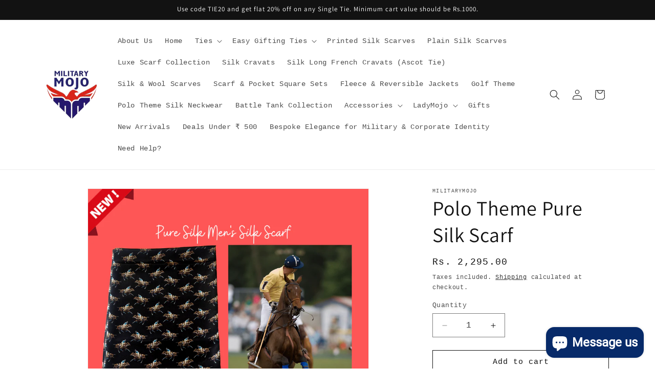

--- FILE ---
content_type: text/html; charset=utf-8
request_url: https://militarymojo.in/products/polo-theme-pure-silk-scarf
body_size: 30522
content:
<!doctype html>
<html class="js" lang="en">
  <head>
    <meta charset="utf-8">
    <meta http-equiv="X-UA-Compatible" content="IE=edge">
    <meta name="viewport" content="width=device-width,initial-scale=1">
    <meta name="theme-color" content="">
    <link rel="canonical" href="https://militarymojo.in/products/polo-theme-pure-silk-scarf"><link rel="preconnect" href="https://fonts.shopifycdn.com" crossorigin><title>
      Polo Theme Pure Silk Scarf
 &ndash; MilitaryMojo </title>

    
      <meta name="description" content="Elegant and stylish 100% pure silk men&#39;s scarf Printed motifs all over of a polo player in a combination of brown, white and blue on a black background Base colour-Black Size: 60 inches x 7 inches approximately Disclaimer: Actual product colour may vary slightly due to photography lighting sources and individual monito">
    

    

<meta property="og:site_name" content="MilitaryMojo ">
<meta property="og:url" content="https://militarymojo.in/products/polo-theme-pure-silk-scarf">
<meta property="og:title" content="Polo Theme Pure Silk Scarf">
<meta property="og:type" content="product">
<meta property="og:description" content="Elegant and stylish 100% pure silk men&#39;s scarf Printed motifs all over of a polo player in a combination of brown, white and blue on a black background Base colour-Black Size: 60 inches x 7 inches approximately Disclaimer: Actual product colour may vary slightly due to photography lighting sources and individual monito"><meta property="og:image" content="http://militarymojo.in/cdn/shop/products/6-min_5554c573-78bb-4df4-a2f1-bd58de36cef1.png?v=1643877400">
  <meta property="og:image:secure_url" content="https://militarymojo.in/cdn/shop/products/6-min_5554c573-78bb-4df4-a2f1-bd58de36cef1.png?v=1643877400">
  <meta property="og:image:width" content="1080">
  <meta property="og:image:height" content="1080"><meta property="og:price:amount" content="2,295.00">
  <meta property="og:price:currency" content="INR"><meta name="twitter:card" content="summary_large_image">
<meta name="twitter:title" content="Polo Theme Pure Silk Scarf">
<meta name="twitter:description" content="Elegant and stylish 100% pure silk men&#39;s scarf Printed motifs all over of a polo player in a combination of brown, white and blue on a black background Base colour-Black Size: 60 inches x 7 inches approximately Disclaimer: Actual product colour may vary slightly due to photography lighting sources and individual monito">


    <script src="//militarymojo.in/cdn/shop/t/20/assets/constants.js?v=132983761750457495441756712750" defer="defer"></script>
    <script src="//militarymojo.in/cdn/shop/t/20/assets/pubsub.js?v=25310214064522200911756712751" defer="defer"></script>
    <script src="//militarymojo.in/cdn/shop/t/20/assets/global.js?v=7301445359237545521756712750" defer="defer"></script>
    <script src="//militarymojo.in/cdn/shop/t/20/assets/details-disclosure.js?v=13653116266235556501756712750" defer="defer"></script>
    <script src="//militarymojo.in/cdn/shop/t/20/assets/details-modal.js?v=25581673532751508451756712750" defer="defer"></script>
    <script src="//militarymojo.in/cdn/shop/t/20/assets/search-form.js?v=133129549252120666541756712751" defer="defer"></script><script src="//militarymojo.in/cdn/shop/t/20/assets/animations.js?v=88693664871331136111756712749" defer="defer"></script><script>window.performance && window.performance.mark && window.performance.mark('shopify.content_for_header.start');</script><meta name="google-site-verification" content="PO2xsO1xqPDZj8OzWbeZf0YwRlTHmqP--HEBr5wzBvg">
<meta name="facebook-domain-verification" content="vsshftmqulba4kwwd0e1j8x0mw7blp">
<meta name="facebook-domain-verification" content="0h2n21nklkq4mrn5ykxbrjwbrja85f">
<meta id="shopify-digital-wallet" name="shopify-digital-wallet" content="/50051416224/digital_wallets/dialog">
<link rel="alternate" type="application/json+oembed" href="https://militarymojo.in/products/polo-theme-pure-silk-scarf.oembed">
<script async="async" src="/checkouts/internal/preloads.js?locale=en-IN"></script>
<script id="shopify-features" type="application/json">{"accessToken":"e0b5d3a381669933704480acf9708981","betas":["rich-media-storefront-analytics"],"domain":"militarymojo.in","predictiveSearch":true,"shopId":50051416224,"locale":"en"}</script>
<script>var Shopify = Shopify || {};
Shopify.shop = "militarymojo.myshopify.com";
Shopify.locale = "en";
Shopify.currency = {"active":"INR","rate":"1.0"};
Shopify.country = "IN";
Shopify.theme = {"name":"Dawn 01092025","id":144252272800,"schema_name":"Dawn","schema_version":"15.4.0","theme_store_id":887,"role":"main"};
Shopify.theme.handle = "null";
Shopify.theme.style = {"id":null,"handle":null};
Shopify.cdnHost = "militarymojo.in/cdn";
Shopify.routes = Shopify.routes || {};
Shopify.routes.root = "/";</script>
<script type="module">!function(o){(o.Shopify=o.Shopify||{}).modules=!0}(window);</script>
<script>!function(o){function n(){var o=[];function n(){o.push(Array.prototype.slice.apply(arguments))}return n.q=o,n}var t=o.Shopify=o.Shopify||{};t.loadFeatures=n(),t.autoloadFeatures=n()}(window);</script>
<script id="shop-js-analytics" type="application/json">{"pageType":"product"}</script>
<script defer="defer" async type="module" src="//militarymojo.in/cdn/shopifycloud/shop-js/modules/v2/client.init-shop-cart-sync_Bc8-qrdt.en.esm.js"></script>
<script defer="defer" async type="module" src="//militarymojo.in/cdn/shopifycloud/shop-js/modules/v2/chunk.common_CmNk3qlo.esm.js"></script>
<script type="module">
  await import("//militarymojo.in/cdn/shopifycloud/shop-js/modules/v2/client.init-shop-cart-sync_Bc8-qrdt.en.esm.js");
await import("//militarymojo.in/cdn/shopifycloud/shop-js/modules/v2/chunk.common_CmNk3qlo.esm.js");

  window.Shopify.SignInWithShop?.initShopCartSync?.({"fedCMEnabled":true,"windoidEnabled":true});

</script>
<script>(function() {
  var isLoaded = false;
  function asyncLoad() {
    if (isLoaded) return;
    isLoaded = true;
    var urls = ["https:\/\/loox.io\/widget\/Ekbc9TXJEq\/loox.1616264825968.js?shop=militarymojo.myshopify.com"];
    for (var i = 0; i < urls.length; i++) {
      var s = document.createElement('script');
      s.type = 'text/javascript';
      s.async = true;
      s.src = urls[i];
      var x = document.getElementsByTagName('script')[0];
      x.parentNode.insertBefore(s, x);
    }
  };
  if(window.attachEvent) {
    window.attachEvent('onload', asyncLoad);
  } else {
    window.addEventListener('load', asyncLoad, false);
  }
})();</script>
<script id="__st">var __st={"a":50051416224,"offset":19800,"reqid":"29334ac1-3039-4c2c-b0e0-69c016cbb4b0-1762184467","pageurl":"militarymojo.in\/products\/polo-theme-pure-silk-scarf","u":"007a0b15a9c2","p":"product","rtyp":"product","rid":7238938984608};</script>
<script>window.ShopifyPaypalV4VisibilityTracking = true;</script>
<script id="captcha-bootstrap">!function(){'use strict';const t='contact',e='account',n='new_comment',o=[[t,t],['blogs',n],['comments',n],[t,'customer']],c=[[e,'customer_login'],[e,'guest_login'],[e,'recover_customer_password'],[e,'create_customer']],r=t=>t.map((([t,e])=>`form[action*='/${t}']:not([data-nocaptcha='true']) input[name='form_type'][value='${e}']`)).join(','),a=t=>()=>t?[...document.querySelectorAll(t)].map((t=>t.form)):[];function s(){const t=[...o],e=r(t);return a(e)}const i='password',u='form_key',d=['recaptcha-v3-token','g-recaptcha-response','h-captcha-response',i],f=()=>{try{return window.sessionStorage}catch{return}},m='__shopify_v',_=t=>t.elements[u];function p(t,e,n=!1){try{const o=window.sessionStorage,c=JSON.parse(o.getItem(e)),{data:r}=function(t){const{data:e,action:n}=t;return t[m]||n?{data:e,action:n}:{data:t,action:n}}(c);for(const[e,n]of Object.entries(r))t.elements[e]&&(t.elements[e].value=n);n&&o.removeItem(e)}catch(o){console.error('form repopulation failed',{error:o})}}const l='form_type',E='cptcha';function T(t){t.dataset[E]=!0}const w=window,h=w.document,L='Shopify',v='ce_forms',y='captcha';let A=!1;((t,e)=>{const n=(g='f06e6c50-85a8-45c8-87d0-21a2b65856fe',I='https://cdn.shopify.com/shopifycloud/storefront-forms-hcaptcha/ce_storefront_forms_captcha_hcaptcha.v1.5.2.iife.js',D={infoText:'Protected by hCaptcha',privacyText:'Privacy',termsText:'Terms'},(t,e,n)=>{const o=w[L][v],c=o.bindForm;if(c)return c(t,g,e,D).then(n);var r;o.q.push([[t,g,e,D],n]),r=I,A||(h.body.append(Object.assign(h.createElement('script'),{id:'captcha-provider',async:!0,src:r})),A=!0)});var g,I,D;w[L]=w[L]||{},w[L][v]=w[L][v]||{},w[L][v].q=[],w[L][y]=w[L][y]||{},w[L][y].protect=function(t,e){n(t,void 0,e),T(t)},Object.freeze(w[L][y]),function(t,e,n,w,h,L){const[v,y,A,g]=function(t,e,n){const i=e?o:[],u=t?c:[],d=[...i,...u],f=r(d),m=r(i),_=r(d.filter((([t,e])=>n.includes(e))));return[a(f),a(m),a(_),s()]}(w,h,L),I=t=>{const e=t.target;return e instanceof HTMLFormElement?e:e&&e.form},D=t=>v().includes(t);t.addEventListener('submit',(t=>{const e=I(t);if(!e)return;const n=D(e)&&!e.dataset.hcaptchaBound&&!e.dataset.recaptchaBound,o=_(e),c=g().includes(e)&&(!o||!o.value);(n||c)&&t.preventDefault(),c&&!n&&(function(t){try{if(!f())return;!function(t){const e=f();if(!e)return;const n=_(t);if(!n)return;const o=n.value;o&&e.removeItem(o)}(t);const e=Array.from(Array(32),(()=>Math.random().toString(36)[2])).join('');!function(t,e){_(t)||t.append(Object.assign(document.createElement('input'),{type:'hidden',name:u})),t.elements[u].value=e}(t,e),function(t,e){const n=f();if(!n)return;const o=[...t.querySelectorAll(`input[type='${i}']`)].map((({name:t})=>t)),c=[...d,...o],r={};for(const[a,s]of new FormData(t).entries())c.includes(a)||(r[a]=s);n.setItem(e,JSON.stringify({[m]:1,action:t.action,data:r}))}(t,e)}catch(e){console.error('failed to persist form',e)}}(e),e.submit())}));const S=(t,e)=>{t&&!t.dataset[E]&&(n(t,e.some((e=>e===t))),T(t))};for(const o of['focusin','change'])t.addEventListener(o,(t=>{const e=I(t);D(e)&&S(e,y())}));const B=e.get('form_key'),M=e.get(l),P=B&&M;t.addEventListener('DOMContentLoaded',(()=>{const t=y();if(P)for(const e of t)e.elements[l].value===M&&p(e,B);[...new Set([...A(),...v().filter((t=>'true'===t.dataset.shopifyCaptcha))])].forEach((e=>S(e,t)))}))}(h,new URLSearchParams(w.location.search),n,t,e,['guest_login'])})(!0,!0)}();</script>
<script integrity="sha256-52AcMU7V7pcBOXWImdc/TAGTFKeNjmkeM1Pvks/DTgc=" data-source-attribution="shopify.loadfeatures" defer="defer" src="//militarymojo.in/cdn/shopifycloud/storefront/assets/storefront/load_feature-81c60534.js" crossorigin="anonymous"></script>
<script data-source-attribution="shopify.dynamic_checkout.dynamic.init">var Shopify=Shopify||{};Shopify.PaymentButton=Shopify.PaymentButton||{isStorefrontPortableWallets:!0,init:function(){window.Shopify.PaymentButton.init=function(){};var t=document.createElement("script");t.src="https://militarymojo.in/cdn/shopifycloud/portable-wallets/latest/portable-wallets.en.js",t.type="module",document.head.appendChild(t)}};
</script>
<script data-source-attribution="shopify.dynamic_checkout.buyer_consent">
  function portableWalletsHideBuyerConsent(e){var t=document.getElementById("shopify-buyer-consent"),n=document.getElementById("shopify-subscription-policy-button");t&&n&&(t.classList.add("hidden"),t.setAttribute("aria-hidden","true"),n.removeEventListener("click",e))}function portableWalletsShowBuyerConsent(e){var t=document.getElementById("shopify-buyer-consent"),n=document.getElementById("shopify-subscription-policy-button");t&&n&&(t.classList.remove("hidden"),t.removeAttribute("aria-hidden"),n.addEventListener("click",e))}window.Shopify?.PaymentButton&&(window.Shopify.PaymentButton.hideBuyerConsent=portableWalletsHideBuyerConsent,window.Shopify.PaymentButton.showBuyerConsent=portableWalletsShowBuyerConsent);
</script>
<script>
  function portableWalletsCleanup(e){e&&e.src&&console.error("Failed to load portable wallets script "+e.src);var t=document.querySelectorAll("shopify-accelerated-checkout .shopify-payment-button__skeleton, shopify-accelerated-checkout-cart .wallet-cart-button__skeleton"),e=document.getElementById("shopify-buyer-consent");for(let e=0;e<t.length;e++)t[e].remove();e&&e.remove()}function portableWalletsNotLoadedAsModule(e){e instanceof ErrorEvent&&"string"==typeof e.message&&e.message.includes("import.meta")&&"string"==typeof e.filename&&e.filename.includes("portable-wallets")&&(window.removeEventListener("error",portableWalletsNotLoadedAsModule),window.Shopify.PaymentButton.failedToLoad=e,"loading"===document.readyState?document.addEventListener("DOMContentLoaded",window.Shopify.PaymentButton.init):window.Shopify.PaymentButton.init())}window.addEventListener("error",portableWalletsNotLoadedAsModule);
</script>

<script type="module" src="https://militarymojo.in/cdn/shopifycloud/portable-wallets/latest/portable-wallets.en.js" onError="portableWalletsCleanup(this)" crossorigin="anonymous"></script>
<script nomodule>
  document.addEventListener("DOMContentLoaded", portableWalletsCleanup);
</script>

<link id="shopify-accelerated-checkout-styles" rel="stylesheet" media="screen" href="https://militarymojo.in/cdn/shopifycloud/portable-wallets/latest/accelerated-checkout-backwards-compat.css" crossorigin="anonymous">
<style id="shopify-accelerated-checkout-cart">
        #shopify-buyer-consent {
  margin-top: 1em;
  display: inline-block;
  width: 100%;
}

#shopify-buyer-consent.hidden {
  display: none;
}

#shopify-subscription-policy-button {
  background: none;
  border: none;
  padding: 0;
  text-decoration: underline;
  font-size: inherit;
  cursor: pointer;
}

#shopify-subscription-policy-button::before {
  box-shadow: none;
}

      </style>
<script id="sections-script" data-sections="header" defer="defer" src="//militarymojo.in/cdn/shop/t/20/compiled_assets/scripts.js?1609"></script>
<script>window.performance && window.performance.mark && window.performance.mark('shopify.content_for_header.end');</script>


    <style data-shopify>
      
      
      
      
      @font-face {
  font-family: Assistant;
  font-weight: 400;
  font-style: normal;
  font-display: swap;
  src: url("//militarymojo.in/cdn/fonts/assistant/assistant_n4.9120912a469cad1cc292572851508ca49d12e768.woff2") format("woff2"),
       url("//militarymojo.in/cdn/fonts/assistant/assistant_n4.6e9875ce64e0fefcd3f4446b7ec9036b3ddd2985.woff") format("woff");
}


      
        :root,
        .color-scheme-1 {
          --color-background: 255,255,255;
        
          --gradient-background: #ffffff;
        

        

        --color-foreground: 18,18,18;
        --color-background-contrast: 191,191,191;
        --color-shadow: 18,18,18;
        --color-button: 18,18,18;
        --color-button-text: 255,255,255;
        --color-secondary-button: 255,255,255;
        --color-secondary-button-text: 18,18,18;
        --color-link: 18,18,18;
        --color-badge-foreground: 18,18,18;
        --color-badge-background: 255,255,255;
        --color-badge-border: 18,18,18;
        --payment-terms-background-color: rgb(255 255 255);
      }
      
        
        .color-scheme-2 {
          --color-background: 243,243,243;
        
          --gradient-background: #f3f3f3;
        

        

        --color-foreground: 18,18,18;
        --color-background-contrast: 179,179,179;
        --color-shadow: 18,18,18;
        --color-button: 18,18,18;
        --color-button-text: 243,243,243;
        --color-secondary-button: 243,243,243;
        --color-secondary-button-text: 18,18,18;
        --color-link: 18,18,18;
        --color-badge-foreground: 18,18,18;
        --color-badge-background: 243,243,243;
        --color-badge-border: 18,18,18;
        --payment-terms-background-color: rgb(243 243 243);
      }
      
        
        .color-scheme-3 {
          --color-background: 36,40,51;
        
          --gradient-background: #242833;
        

        

        --color-foreground: 255,255,255;
        --color-background-contrast: 47,52,66;
        --color-shadow: 18,18,18;
        --color-button: 255,255,255;
        --color-button-text: 0,0,0;
        --color-secondary-button: 36,40,51;
        --color-secondary-button-text: 255,255,255;
        --color-link: 255,255,255;
        --color-badge-foreground: 255,255,255;
        --color-badge-background: 36,40,51;
        --color-badge-border: 255,255,255;
        --payment-terms-background-color: rgb(36 40 51);
      }
      
        
        .color-scheme-4 {
          --color-background: 18,18,18;
        
          --gradient-background: #121212;
        

        

        --color-foreground: 255,255,255;
        --color-background-contrast: 146,146,146;
        --color-shadow: 18,18,18;
        --color-button: 255,255,255;
        --color-button-text: 18,18,18;
        --color-secondary-button: 18,18,18;
        --color-secondary-button-text: 255,255,255;
        --color-link: 255,255,255;
        --color-badge-foreground: 255,255,255;
        --color-badge-background: 18,18,18;
        --color-badge-border: 255,255,255;
        --payment-terms-background-color: rgb(18 18 18);
      }
      
        
        .color-scheme-5 {
          --color-background: 51,79,180;
        
          --gradient-background: #334fb4;
        

        

        --color-foreground: 255,255,255;
        --color-background-contrast: 23,35,81;
        --color-shadow: 18,18,18;
        --color-button: 255,255,255;
        --color-button-text: 51,79,180;
        --color-secondary-button: 51,79,180;
        --color-secondary-button-text: 255,255,255;
        --color-link: 255,255,255;
        --color-badge-foreground: 255,255,255;
        --color-badge-background: 51,79,180;
        --color-badge-border: 255,255,255;
        --payment-terms-background-color: rgb(51 79 180);
      }
      

      body, .color-scheme-1, .color-scheme-2, .color-scheme-3, .color-scheme-4, .color-scheme-5 {
        color: rgba(var(--color-foreground), 0.75);
        background-color: rgb(var(--color-background));
      }

      :root {
        --font-body-family: "SF Mono", Menlo, Consolas, Monaco, Liberation Mono, Lucida Console, monospace, Apple Color Emoji, Segoe UI Emoji, Segoe UI Symbol;
        --font-body-style: normal;
        --font-body-weight: 400;
        --font-body-weight-bold: 700;

        --font-heading-family: Assistant, sans-serif;
        --font-heading-style: normal;
        --font-heading-weight: 400;

        --font-body-scale: 1.0;
        --font-heading-scale: 1.0;

        --media-padding: px;
        --media-border-opacity: 0.05;
        --media-border-width: 1px;
        --media-radius: 0px;
        --media-shadow-opacity: 0.0;
        --media-shadow-horizontal-offset: 0px;
        --media-shadow-vertical-offset: 0px;
        --media-shadow-blur-radius: 0px;
        --media-shadow-visible: 0;

        --page-width: 120rem;
        --page-width-margin: 0rem;

        --product-card-image-padding: 0.0rem;
        --product-card-corner-radius: 0.0rem;
        --product-card-text-alignment: left;
        --product-card-border-width: 0.0rem;
        --product-card-border-opacity: 0.0;
        --product-card-shadow-opacity: 0.1;
        --product-card-shadow-visible: 1;
        --product-card-shadow-horizontal-offset: 0.0rem;
        --product-card-shadow-vertical-offset: 0.0rem;
        --product-card-shadow-blur-radius: 0.0rem;

        --collection-card-image-padding: 0.0rem;
        --collection-card-corner-radius: 0.0rem;
        --collection-card-text-alignment: left;
        --collection-card-border-width: 0.0rem;
        --collection-card-border-opacity: 0.0;
        --collection-card-shadow-opacity: 0.1;
        --collection-card-shadow-visible: 1;
        --collection-card-shadow-horizontal-offset: 0.0rem;
        --collection-card-shadow-vertical-offset: 0.0rem;
        --collection-card-shadow-blur-radius: 0.0rem;

        --blog-card-image-padding: 0.0rem;
        --blog-card-corner-radius: 0.0rem;
        --blog-card-text-alignment: left;
        --blog-card-border-width: 0.0rem;
        --blog-card-border-opacity: 0.0;
        --blog-card-shadow-opacity: 0.1;
        --blog-card-shadow-visible: 1;
        --blog-card-shadow-horizontal-offset: 0.0rem;
        --blog-card-shadow-vertical-offset: 0.0rem;
        --blog-card-shadow-blur-radius: 0.0rem;

        --badge-corner-radius: 4.0rem;

        --popup-border-width: 1px;
        --popup-border-opacity: 0.1;
        --popup-corner-radius: 0px;
        --popup-shadow-opacity: 0.0;
        --popup-shadow-horizontal-offset: 0px;
        --popup-shadow-vertical-offset: 0px;
        --popup-shadow-blur-radius: 0px;

        --drawer-border-width: 1px;
        --drawer-border-opacity: 0.1;
        --drawer-shadow-opacity: 0.0;
        --drawer-shadow-horizontal-offset: 0px;
        --drawer-shadow-vertical-offset: 0px;
        --drawer-shadow-blur-radius: 0px;

        --spacing-sections-desktop: 0px;
        --spacing-sections-mobile: 0px;

        --grid-desktop-vertical-spacing: 8px;
        --grid-desktop-horizontal-spacing: 8px;
        --grid-mobile-vertical-spacing: 4px;
        --grid-mobile-horizontal-spacing: 4px;

        --text-boxes-border-opacity: 0.0;
        --text-boxes-border-width: 0px;
        --text-boxes-radius: 0px;
        --text-boxes-shadow-opacity: 0.0;
        --text-boxes-shadow-visible: 0;
        --text-boxes-shadow-horizontal-offset: 0px;
        --text-boxes-shadow-vertical-offset: 0px;
        --text-boxes-shadow-blur-radius: 0px;

        --buttons-radius: 0px;
        --buttons-radius-outset: 0px;
        --buttons-border-width: 1px;
        --buttons-border-opacity: 1.0;
        --buttons-shadow-opacity: 0.0;
        --buttons-shadow-visible: 0;
        --buttons-shadow-horizontal-offset: 0px;
        --buttons-shadow-vertical-offset: 0px;
        --buttons-shadow-blur-radius: 0px;
        --buttons-border-offset: 0px;

        --inputs-radius: 0px;
        --inputs-border-width: 1px;
        --inputs-border-opacity: 0.55;
        --inputs-shadow-opacity: 0.0;
        --inputs-shadow-horizontal-offset: 0px;
        --inputs-margin-offset: 0px;
        --inputs-shadow-vertical-offset: 0px;
        --inputs-shadow-blur-radius: 0px;
        --inputs-radius-outset: 0px;

        --variant-pills-radius: 40px;
        --variant-pills-border-width: 1px;
        --variant-pills-border-opacity: 0.55;
        --variant-pills-shadow-opacity: 0.0;
        --variant-pills-shadow-horizontal-offset: 0px;
        --variant-pills-shadow-vertical-offset: 0px;
        --variant-pills-shadow-blur-radius: 0px;
      }

      *,
      *::before,
      *::after {
        box-sizing: inherit;
      }

      html {
        box-sizing: border-box;
        font-size: calc(var(--font-body-scale) * 62.5%);
        height: 100%;
      }

      body {
        display: grid;
        grid-template-rows: auto auto 1fr auto;
        grid-template-columns: 100%;
        min-height: 100%;
        margin: 0;
        font-size: 1.5rem;
        letter-spacing: 0.06rem;
        line-height: calc(1 + 0.8 / var(--font-body-scale));
        font-family: var(--font-body-family);
        font-style: var(--font-body-style);
        font-weight: var(--font-body-weight);
      }

      @media screen and (min-width: 750px) {
        body {
          font-size: 1.6rem;
        }
      }
    </style>

    <link href="//militarymojo.in/cdn/shop/t/20/assets/base.css?v=159841507637079171801756712749" rel="stylesheet" type="text/css" media="all" />
    <link rel="stylesheet" href="//militarymojo.in/cdn/shop/t/20/assets/component-cart-items.css?v=13033300910818915211756712749" media="print" onload="this.media='all'">
      <link rel="preload" as="font" href="//militarymojo.in/cdn/fonts/assistant/assistant_n4.9120912a469cad1cc292572851508ca49d12e768.woff2" type="font/woff2" crossorigin>
      
<link
        rel="stylesheet"
        href="//militarymojo.in/cdn/shop/t/20/assets/component-predictive-search.css?v=118923337488134913561756712750"
        media="print"
        onload="this.media='all'"
      ><script>
      if (Shopify.designMode) {
        document.documentElement.classList.add('shopify-design-mode');
      }
    </script>
  <!-- BEGIN app block: shopify://apps/ta-banner-pop-up/blocks/bss-banner-popup/2db47c8b-7637-4260-aa84-586b08e92aea --><script id='bss-banner-config-data'>
	if(typeof BSS_BP == "undefined") {
	  	window.BSS_BP = {
			shop_id: "11358",
			is_watermark: "false",
			customer: null,
			shopDomain: "militarymojo.myshopify.com",
			storefrontAccessToken: "eec7b266bec1046c789afb9b334a81fd",
			popup: {
				configs: [],
			},
			banner: {
				configs: []
			},
			window_popup: {
				configs: []
			},
			popupSettings: {
				delay_time: 2,
				gap_time: 3,
			},
			page_type: "product",
			productPageId: "7238938984608",
			collectionPageId: "",
			noImageAvailableImgUrl: "https://cdn.shopify.com/extensions/019a4353-5fd3-7b14-99ad-d2a6bb854187/banner-popup-tae-289/assets/no-image-available.png",
			currentLocale: {
				name: "English",
				primary: true,
				iso_code: "en",
			},
			country: {
				name: "India",
				iso_code: "IN",
				currencySymbol: "₹"
			},
			is_locked: false,
			excluded_ips: '[]',
		}
		Object.defineProperty(BSS_BP, 'plan_code', {
			enumerable: false,
			configurable: false,
			writable: false,
			value: "free",
		});
		Object.defineProperty(BSS_BP, 'is_exceed_quota', {
			enumerable: false,
			configurable: false,
			writable: false,
			value: "",
		});
		Object.defineProperty(BSS_BP, 'is_legacy', {
			enumerable: false,
			configurable: false,
			writable: false,
			value: "true",
		});

		

				
			<!-- BEGIN app snippet: banner-config -->
BSS_BP.banner.configs = [].concat({"id":10054,"shop_id":11358,"banner_type":0,"name":"New Free Shipping Banner","priority":1,"enable":true,"position":0,"customer_type":0,"product_type":0,"excl_product_type":0,"excl_customer_type":0,"enable_allowed_countries":false,"enable_fixed_time":false,"enable_visibility_date":false,"close_button":true,"is_fixed":false,"countries":"","country_type":0,"exclude_countries":null,"fixed_time":"{}","from_date":"2025-05-29T12:47:18.000Z","to_date":"2025-05-29T12:47:18.000Z","enable_to_date":true,"customer_ids":"","customer_tags":"","collections":"","product_ids":"","tags":"","excl_customer_ids":"","excl_customer_tags":"","excl_product_ids":"","excl_tags":"","pages":"all","specific_pages":"","enable_excl_pages":false,"excl_pages":"","show_device":"all","btn_close_color":"#ffffff","show_arrow":false,"btn_arrow_color":"#ffffff","enable_language":false,"allowed_languages":"","custom_css":"","delay_type":0,"delay_time":0,"show_again_type":0,"show_again_time":0,"collection_type":0,"collection_ids":"","excl_product_collections":"","is_deleted":false,"created_at":"2025-05-29T12:57:33.082Z","updated_at":"2025-05-29T13:44:21.599Z","email_integrations":{"shopify":{"tags":"BSSbanner","enabled":true}},"multi_config":null,"banner_templates":[{"id":10014,"banner_id":10054,"template":3,"banner_text":"{\"start_msg\":\"<span style=\\\"color: rgb(255, 255, 255); font-size: 18px;\\\">🚚 Free shipping for orders over {{currency_symbol}}{{free_shipping_goal}}!</span>\",\"progress_msg\":\"<span style=\\\"color: rgb(255, 255, 255); font-size: 18px;\\\">😍 Spend {{currency_symbol}}{{remaining_amount}} more to get free shipping</span>\",\"goal_reached_msg\":\"<span style=\\\"color: rgb(255, 255, 255); font-size: 18px;\\\">✅ Congratulations! You got free shipping!</span>\"}","clickable":false,"redirect_url":"https://militarymojo.in/","bg_type":0,"bg_color":"#4092FF","bg_opacity":100,"bg_gradient":"{\"color1\":\"#FF6162\",\"color2\":\"#FF9766\"}","bg_preset":0,"bg_img_url_cdn":null,"bg_img_url_s3":"","bg_img_path_name":null,"bg_size":null,"text_format":2,"font_color":"#ffffff","font_size":16,"font_size_button":13,"font_family":"Roboto","font_url":"https://banner-sale-popup.tech-arms.io/fonts/Roboto.ttf","font_url_cdn":"https://cdn.shopify.com/s/files/1/0500/5141/6224/files/Roboto_430b6ea5-f3bb-40b1-bc66-6bc88b403181.ttf?v=1748526259","act_type":0,"act_text":"<span style=\"font-size: 13px\">SHOP NOW</span>","btn_style":2,"act_content_color":"#000000","btn_text_color":"#ffffff","countdown_start_time":"Thu May 29 2025 18:17:00 GMT+0530 (India Standard Time)","countdown_end_time":"Fri May 30 2025 06:17:18 GMT+0530 (India Standard Time)","act_timer_end":0,"timer_color":"{\"background\":\"#494949\",\"text\":\"#ffffff\",\"number\":\"#ffffff\"}","trans_countdown":"{\"day\":\"Days\",\"hours\":\"Hrs\",\"minute\":\"Mins\",\"second\":\"Secs\"}","animation_type":0,"animation_duration":"3","animation_hover_pause":false,"font_size_countdown":20,"countdown_type":0,"countdown_format":"dd:hh:mm:ss","countdown_daily":"{\"from_time\":\"00:00\",\"to_time\":\"23:59\"}","countdown_interval":"{\"start_time\":\"Thu May 29 2025 18:17:00 GMT+0530 (India Standard Time)\",\"countdown_length\":{\"days\":31,\"hours\":0,\"minutes\":0},\"break_length\":{\"days\":31,\"hours\":0,\"minutes\":0}}","bg_padding":12,"bg_padding_bottom":12,"bg_padding_left":0,"bg_padding_right":0,"mobile_padding_enabled":true,"mb_bg_padding":"12px 0px 12px 0px","content_gap":16,"font_scale_enabled":true,"font_scale":0,"border_width":"0px 0px 0px 0px","border_radius":"0px 0px 0px 0px","border_style":0,"border_color":"#000000","content_order":"text","btn_copy":"{\"text_copy\":\"\",\"success_mess\":\"COPIED ✅\"}","discount_id":"","discount_style":"{\"border\":7,\"background\":\"#ffffff\",\"text_color\":\"#ffffff\",\"font_size\":13}","selected_template":{"preset":"modern_clean","customize":true},"modified_fields":{"act_text":false,"act_type":true,"btn_copy":false,"clickable":true,"banner_text":false,"coupon_code":false,"discount_id":false,"redirect_url":true,"translations":false,"content_order":true,"enable_coupon":false,"free_shipping_goal":true},"enable_coupon":false,"coupon_source":0,"coupon_code":"","btn_settings":null,"free_shipping_goal":{"IN":1500,"default":1500},"form_structure":null,"button_styles":null,"slide_config":null,"created_at":"2025-05-29T12:57:33.082Z","updated_at":"2025-05-29T12:57:33.082Z"}]},);


BSS_BP.banner.dictionary = {};
<!-- END app snippet -->
			<!-- BEGIN app snippet: sale-popup-config -->

  BSS_BP.popupSettings = {"delay_time":2,"gap_time":3};




BSS_BP.popup.configs = [].concat();

BSS_BP.popup.dictionary = {};<!-- END app snippet -->
			<!-- BEGIN app snippet: window-popup-config -->
BSS_BP.window_popup.configs = [].concat();


BSS_BP.window_popup.dictionary = {};<!-- END app snippet -->
		

	}
</script>
<!-- BEGIN app snippet: support-code -->
<!-- END app snippet -->


	<script id="init_script" defer src="https://cdn.shopify.com/extensions/019a4353-5fd3-7b14-99ad-d2a6bb854187/banner-popup-tae-289/assets/bss.bp.index.js"></script>


<!-- END app block --><script src="https://cdn.shopify.com/extensions/7bc9bb47-adfa-4267-963e-cadee5096caf/inbox-1252/assets/inbox-chat-loader.js" type="text/javascript" defer="defer"></script>
<script src="https://cdn.shopify.com/extensions/019a3a48-857a-705c-a492-89b179b6511a/js-client-184/assets/pushowl-shopify.js" type="text/javascript" defer="defer"></script>
<link href="https://monorail-edge.shopifysvc.com" rel="dns-prefetch">
<script>(function(){if ("sendBeacon" in navigator && "performance" in window) {try {var session_token_from_headers = performance.getEntriesByType('navigation')[0].serverTiming.find(x => x.name == '_s').description;} catch {var session_token_from_headers = undefined;}var session_cookie_matches = document.cookie.match(/_shopify_s=([^;]*)/);var session_token_from_cookie = session_cookie_matches && session_cookie_matches.length === 2 ? session_cookie_matches[1] : "";var session_token = session_token_from_headers || session_token_from_cookie || "";function handle_abandonment_event(e) {var entries = performance.getEntries().filter(function(entry) {return /monorail-edge.shopifysvc.com/.test(entry.name);});if (!window.abandonment_tracked && entries.length === 0) {window.abandonment_tracked = true;var currentMs = Date.now();var navigation_start = performance.timing.navigationStart;var payload = {shop_id: 50051416224,url: window.location.href,navigation_start,duration: currentMs - navigation_start,session_token,page_type: "product"};window.navigator.sendBeacon("https://monorail-edge.shopifysvc.com/v1/produce", JSON.stringify({schema_id: "online_store_buyer_site_abandonment/1.1",payload: payload,metadata: {event_created_at_ms: currentMs,event_sent_at_ms: currentMs}}));}}window.addEventListener('pagehide', handle_abandonment_event);}}());</script>
<script id="web-pixels-manager-setup">(function e(e,d,r,n,o){if(void 0===o&&(o={}),!Boolean(null===(a=null===(i=window.Shopify)||void 0===i?void 0:i.analytics)||void 0===a?void 0:a.replayQueue)){var i,a;window.Shopify=window.Shopify||{};var t=window.Shopify;t.analytics=t.analytics||{};var s=t.analytics;s.replayQueue=[],s.publish=function(e,d,r){return s.replayQueue.push([e,d,r]),!0};try{self.performance.mark("wpm:start")}catch(e){}var l=function(){var e={modern:/Edge?\/(1{2}[4-9]|1[2-9]\d|[2-9]\d{2}|\d{4,})\.\d+(\.\d+|)|Firefox\/(1{2}[4-9]|1[2-9]\d|[2-9]\d{2}|\d{4,})\.\d+(\.\d+|)|Chrom(ium|e)\/(9{2}|\d{3,})\.\d+(\.\d+|)|(Maci|X1{2}).+ Version\/(15\.\d+|(1[6-9]|[2-9]\d|\d{3,})\.\d+)([,.]\d+|)( \(\w+\)|)( Mobile\/\w+|) Safari\/|Chrome.+OPR\/(9{2}|\d{3,})\.\d+\.\d+|(CPU[ +]OS|iPhone[ +]OS|CPU[ +]iPhone|CPU IPhone OS|CPU iPad OS)[ +]+(15[._]\d+|(1[6-9]|[2-9]\d|\d{3,})[._]\d+)([._]\d+|)|Android:?[ /-](13[3-9]|1[4-9]\d|[2-9]\d{2}|\d{4,})(\.\d+|)(\.\d+|)|Android.+Firefox\/(13[5-9]|1[4-9]\d|[2-9]\d{2}|\d{4,})\.\d+(\.\d+|)|Android.+Chrom(ium|e)\/(13[3-9]|1[4-9]\d|[2-9]\d{2}|\d{4,})\.\d+(\.\d+|)|SamsungBrowser\/([2-9]\d|\d{3,})\.\d+/,legacy:/Edge?\/(1[6-9]|[2-9]\d|\d{3,})\.\d+(\.\d+|)|Firefox\/(5[4-9]|[6-9]\d|\d{3,})\.\d+(\.\d+|)|Chrom(ium|e)\/(5[1-9]|[6-9]\d|\d{3,})\.\d+(\.\d+|)([\d.]+$|.*Safari\/(?![\d.]+ Edge\/[\d.]+$))|(Maci|X1{2}).+ Version\/(10\.\d+|(1[1-9]|[2-9]\d|\d{3,})\.\d+)([,.]\d+|)( \(\w+\)|)( Mobile\/\w+|) Safari\/|Chrome.+OPR\/(3[89]|[4-9]\d|\d{3,})\.\d+\.\d+|(CPU[ +]OS|iPhone[ +]OS|CPU[ +]iPhone|CPU IPhone OS|CPU iPad OS)[ +]+(10[._]\d+|(1[1-9]|[2-9]\d|\d{3,})[._]\d+)([._]\d+|)|Android:?[ /-](13[3-9]|1[4-9]\d|[2-9]\d{2}|\d{4,})(\.\d+|)(\.\d+|)|Mobile Safari.+OPR\/([89]\d|\d{3,})\.\d+\.\d+|Android.+Firefox\/(13[5-9]|1[4-9]\d|[2-9]\d{2}|\d{4,})\.\d+(\.\d+|)|Android.+Chrom(ium|e)\/(13[3-9]|1[4-9]\d|[2-9]\d{2}|\d{4,})\.\d+(\.\d+|)|Android.+(UC? ?Browser|UCWEB|U3)[ /]?(15\.([5-9]|\d{2,})|(1[6-9]|[2-9]\d|\d{3,})\.\d+)\.\d+|SamsungBrowser\/(5\.\d+|([6-9]|\d{2,})\.\d+)|Android.+MQ{2}Browser\/(14(\.(9|\d{2,})|)|(1[5-9]|[2-9]\d|\d{3,})(\.\d+|))(\.\d+|)|K[Aa][Ii]OS\/(3\.\d+|([4-9]|\d{2,})\.\d+)(\.\d+|)/},d=e.modern,r=e.legacy,n=navigator.userAgent;return n.match(d)?"modern":n.match(r)?"legacy":"unknown"}(),u="modern"===l?"modern":"legacy",c=(null!=n?n:{modern:"",legacy:""})[u],f=function(e){return[e.baseUrl,"/wpm","/b",e.hashVersion,"modern"===e.buildTarget?"m":"l",".js"].join("")}({baseUrl:d,hashVersion:r,buildTarget:u}),m=function(e){var d=e.version,r=e.bundleTarget,n=e.surface,o=e.pageUrl,i=e.monorailEndpoint;return{emit:function(e){var a=e.status,t=e.errorMsg,s=(new Date).getTime(),l=JSON.stringify({metadata:{event_sent_at_ms:s},events:[{schema_id:"web_pixels_manager_load/3.1",payload:{version:d,bundle_target:r,page_url:o,status:a,surface:n,error_msg:t},metadata:{event_created_at_ms:s}}]});if(!i)return console&&console.warn&&console.warn("[Web Pixels Manager] No Monorail endpoint provided, skipping logging."),!1;try{return self.navigator.sendBeacon.bind(self.navigator)(i,l)}catch(e){}var u=new XMLHttpRequest;try{return u.open("POST",i,!0),u.setRequestHeader("Content-Type","text/plain"),u.send(l),!0}catch(e){return console&&console.warn&&console.warn("[Web Pixels Manager] Got an unhandled error while logging to Monorail."),!1}}}}({version:r,bundleTarget:l,surface:e.surface,pageUrl:self.location.href,monorailEndpoint:e.monorailEndpoint});try{o.browserTarget=l,function(e){var d=e.src,r=e.async,n=void 0===r||r,o=e.onload,i=e.onerror,a=e.sri,t=e.scriptDataAttributes,s=void 0===t?{}:t,l=document.createElement("script"),u=document.querySelector("head"),c=document.querySelector("body");if(l.async=n,l.src=d,a&&(l.integrity=a,l.crossOrigin="anonymous"),s)for(var f in s)if(Object.prototype.hasOwnProperty.call(s,f))try{l.dataset[f]=s[f]}catch(e){}if(o&&l.addEventListener("load",o),i&&l.addEventListener("error",i),u)u.appendChild(l);else{if(!c)throw new Error("Did not find a head or body element to append the script");c.appendChild(l)}}({src:f,async:!0,onload:function(){if(!function(){var e,d;return Boolean(null===(d=null===(e=window.Shopify)||void 0===e?void 0:e.analytics)||void 0===d?void 0:d.initialized)}()){var d=window.webPixelsManager.init(e)||void 0;if(d){var r=window.Shopify.analytics;r.replayQueue.forEach((function(e){var r=e[0],n=e[1],o=e[2];d.publishCustomEvent(r,n,o)})),r.replayQueue=[],r.publish=d.publishCustomEvent,r.visitor=d.visitor,r.initialized=!0}}},onerror:function(){return m.emit({status:"failed",errorMsg:"".concat(f," has failed to load")})},sri:function(e){var d=/^sha384-[A-Za-z0-9+/=]+$/;return"string"==typeof e&&d.test(e)}(c)?c:"",scriptDataAttributes:o}),m.emit({status:"loading"})}catch(e){m.emit({status:"failed",errorMsg:(null==e?void 0:e.message)||"Unknown error"})}}})({shopId: 50051416224,storefrontBaseUrl: "https://militarymojo.in",extensionsBaseUrl: "https://extensions.shopifycdn.com/cdn/shopifycloud/web-pixels-manager",monorailEndpoint: "https://monorail-edge.shopifysvc.com/unstable/produce_batch",surface: "storefront-renderer",enabledBetaFlags: ["2dca8a86"],webPixelsConfigList: [{"id":"1299579040","configuration":"{\"debug\":\"false\"}","eventPayloadVersion":"v1","runtimeContext":"STRICT","scriptVersion":"a9a83cf44fb282052ff936f7ab101058","type":"APP","apiClientId":4539653,"privacyPurposes":["ANALYTICS"],"dataSharingAdjustments":{"protectedCustomerApprovalScopes":["read_customer_email","read_customer_personal_data"]}},{"id":"1299513504","configuration":"{\"subdomain\": \"militarymojo\"}","eventPayloadVersion":"v1","runtimeContext":"STRICT","scriptVersion":"e091c8bfa11fc7a283f6893ff387550e","type":"APP","apiClientId":1615517,"privacyPurposes":["ANALYTICS","MARKETING","SALE_OF_DATA"],"dataSharingAdjustments":{"protectedCustomerApprovalScopes":["read_customer_address","read_customer_email","read_customer_name","read_customer_personal_data","read_customer_phone"]}},{"id":"603127968","configuration":"{\"config\":\"{\\\"pixel_id\\\":\\\"AW-386059561\\\",\\\"target_country\\\":\\\"IN\\\",\\\"gtag_events\\\":[{\\\"type\\\":\\\"search\\\",\\\"action_label\\\":\\\"AW-386059561\\\/Om7aCIHK8YACEKmai7gB\\\"},{\\\"type\\\":\\\"begin_checkout\\\",\\\"action_label\\\":\\\"AW-386059561\\\/mRa1CP7J8YACEKmai7gB\\\"},{\\\"type\\\":\\\"view_item\\\",\\\"action_label\\\":[\\\"AW-386059561\\\/JLLTCPjJ8YACEKmai7gB\\\",\\\"MC-KKSC8J5594\\\"]},{\\\"type\\\":\\\"purchase\\\",\\\"action_label\\\":[\\\"AW-386059561\\\/o45ECPXJ8YACEKmai7gB\\\",\\\"MC-KKSC8J5594\\\"]},{\\\"type\\\":\\\"page_view\\\",\\\"action_label\\\":[\\\"AW-386059561\\\/oWwRCPLJ8YACEKmai7gB\\\",\\\"MC-KKSC8J5594\\\"]},{\\\"type\\\":\\\"add_payment_info\\\",\\\"action_label\\\":\\\"AW-386059561\\\/62FTCInM8YACEKmai7gB\\\"},{\\\"type\\\":\\\"add_to_cart\\\",\\\"action_label\\\":\\\"AW-386059561\\\/3IZKCPvJ8YACEKmai7gB\\\"}],\\\"enable_monitoring_mode\\\":false}\"}","eventPayloadVersion":"v1","runtimeContext":"OPEN","scriptVersion":"b2a88bafab3e21179ed38636efcd8a93","type":"APP","apiClientId":1780363,"privacyPurposes":[],"dataSharingAdjustments":{"protectedCustomerApprovalScopes":["read_customer_address","read_customer_email","read_customer_name","read_customer_personal_data","read_customer_phone"]}},{"id":"205815968","configuration":"{\"pixel_id\":\"467715894339378\",\"pixel_type\":\"facebook_pixel\",\"metaapp_system_user_token\":\"-\"}","eventPayloadVersion":"v1","runtimeContext":"OPEN","scriptVersion":"ca16bc87fe92b6042fbaa3acc2fbdaa6","type":"APP","apiClientId":2329312,"privacyPurposes":["ANALYTICS","MARKETING","SALE_OF_DATA"],"dataSharingAdjustments":{"protectedCustomerApprovalScopes":["read_customer_address","read_customer_email","read_customer_name","read_customer_personal_data","read_customer_phone"]}},{"id":"shopify-app-pixel","configuration":"{}","eventPayloadVersion":"v1","runtimeContext":"STRICT","scriptVersion":"0450","apiClientId":"shopify-pixel","type":"APP","privacyPurposes":["ANALYTICS","MARKETING"]},{"id":"shopify-custom-pixel","eventPayloadVersion":"v1","runtimeContext":"LAX","scriptVersion":"0450","apiClientId":"shopify-pixel","type":"CUSTOM","privacyPurposes":["ANALYTICS","MARKETING"]}],isMerchantRequest: false,initData: {"shop":{"name":"MilitaryMojo ","paymentSettings":{"currencyCode":"INR"},"myshopifyDomain":"militarymojo.myshopify.com","countryCode":"IN","storefrontUrl":"https:\/\/militarymojo.in"},"customer":null,"cart":null,"checkout":null,"productVariants":[{"price":{"amount":2295.0,"currencyCode":"INR"},"product":{"title":"Polo Theme Pure Silk Scarf","vendor":"MilitaryMojo","id":"7238938984608","untranslatedTitle":"Polo Theme Pure Silk Scarf","url":"\/products\/polo-theme-pure-silk-scarf","type":"Neckties"},"id":"41694234149024","image":{"src":"\/\/militarymojo.in\/cdn\/shop\/products\/6-min_5554c573-78bb-4df4-a2f1-bd58de36cef1.png?v=1643877400"},"sku":"POLOSCARF1","title":"Default Title","untranslatedTitle":"Default Title"}],"purchasingCompany":null},},"https://militarymojo.in/cdn","5303c62bw494ab25dp0d72f2dcm48e21f5a",{"modern":"","legacy":""},{"shopId":"50051416224","storefrontBaseUrl":"https:\/\/militarymojo.in","extensionBaseUrl":"https:\/\/extensions.shopifycdn.com\/cdn\/shopifycloud\/web-pixels-manager","surface":"storefront-renderer","enabledBetaFlags":"[\"2dca8a86\"]","isMerchantRequest":"false","hashVersion":"5303c62bw494ab25dp0d72f2dcm48e21f5a","publish":"custom","events":"[[\"page_viewed\",{}],[\"product_viewed\",{\"productVariant\":{\"price\":{\"amount\":2295.0,\"currencyCode\":\"INR\"},\"product\":{\"title\":\"Polo Theme Pure Silk Scarf\",\"vendor\":\"MilitaryMojo\",\"id\":\"7238938984608\",\"untranslatedTitle\":\"Polo Theme Pure Silk Scarf\",\"url\":\"\/products\/polo-theme-pure-silk-scarf\",\"type\":\"Neckties\"},\"id\":\"41694234149024\",\"image\":{\"src\":\"\/\/militarymojo.in\/cdn\/shop\/products\/6-min_5554c573-78bb-4df4-a2f1-bd58de36cef1.png?v=1643877400\"},\"sku\":\"POLOSCARF1\",\"title\":\"Default Title\",\"untranslatedTitle\":\"Default Title\"}}]]"});</script><script>
  window.ShopifyAnalytics = window.ShopifyAnalytics || {};
  window.ShopifyAnalytics.meta = window.ShopifyAnalytics.meta || {};
  window.ShopifyAnalytics.meta.currency = 'INR';
  var meta = {"product":{"id":7238938984608,"gid":"gid:\/\/shopify\/Product\/7238938984608","vendor":"MilitaryMojo","type":"Neckties","variants":[{"id":41694234149024,"price":229500,"name":"Polo Theme Pure Silk Scarf","public_title":null,"sku":"POLOSCARF1"}],"remote":false},"page":{"pageType":"product","resourceType":"product","resourceId":7238938984608}};
  for (var attr in meta) {
    window.ShopifyAnalytics.meta[attr] = meta[attr];
  }
</script>
<script class="analytics">
  (function () {
    var customDocumentWrite = function(content) {
      var jquery = null;

      if (window.jQuery) {
        jquery = window.jQuery;
      } else if (window.Checkout && window.Checkout.$) {
        jquery = window.Checkout.$;
      }

      if (jquery) {
        jquery('body').append(content);
      }
    };

    var hasLoggedConversion = function(token) {
      if (token) {
        return document.cookie.indexOf('loggedConversion=' + token) !== -1;
      }
      return false;
    }

    var setCookieIfConversion = function(token) {
      if (token) {
        var twoMonthsFromNow = new Date(Date.now());
        twoMonthsFromNow.setMonth(twoMonthsFromNow.getMonth() + 2);

        document.cookie = 'loggedConversion=' + token + '; expires=' + twoMonthsFromNow;
      }
    }

    var trekkie = window.ShopifyAnalytics.lib = window.trekkie = window.trekkie || [];
    if (trekkie.integrations) {
      return;
    }
    trekkie.methods = [
      'identify',
      'page',
      'ready',
      'track',
      'trackForm',
      'trackLink'
    ];
    trekkie.factory = function(method) {
      return function() {
        var args = Array.prototype.slice.call(arguments);
        args.unshift(method);
        trekkie.push(args);
        return trekkie;
      };
    };
    for (var i = 0; i < trekkie.methods.length; i++) {
      var key = trekkie.methods[i];
      trekkie[key] = trekkie.factory(key);
    }
    trekkie.load = function(config) {
      trekkie.config = config || {};
      trekkie.config.initialDocumentCookie = document.cookie;
      var first = document.getElementsByTagName('script')[0];
      var script = document.createElement('script');
      script.type = 'text/javascript';
      script.onerror = function(e) {
        var scriptFallback = document.createElement('script');
        scriptFallback.type = 'text/javascript';
        scriptFallback.onerror = function(error) {
                var Monorail = {
      produce: function produce(monorailDomain, schemaId, payload) {
        var currentMs = new Date().getTime();
        var event = {
          schema_id: schemaId,
          payload: payload,
          metadata: {
            event_created_at_ms: currentMs,
            event_sent_at_ms: currentMs
          }
        };
        return Monorail.sendRequest("https://" + monorailDomain + "/v1/produce", JSON.stringify(event));
      },
      sendRequest: function sendRequest(endpointUrl, payload) {
        // Try the sendBeacon API
        if (window && window.navigator && typeof window.navigator.sendBeacon === 'function' && typeof window.Blob === 'function' && !Monorail.isIos12()) {
          var blobData = new window.Blob([payload], {
            type: 'text/plain'
          });

          if (window.navigator.sendBeacon(endpointUrl, blobData)) {
            return true;
          } // sendBeacon was not successful

        } // XHR beacon

        var xhr = new XMLHttpRequest();

        try {
          xhr.open('POST', endpointUrl);
          xhr.setRequestHeader('Content-Type', 'text/plain');
          xhr.send(payload);
        } catch (e) {
          console.log(e);
        }

        return false;
      },
      isIos12: function isIos12() {
        return window.navigator.userAgent.lastIndexOf('iPhone; CPU iPhone OS 12_') !== -1 || window.navigator.userAgent.lastIndexOf('iPad; CPU OS 12_') !== -1;
      }
    };
    Monorail.produce('monorail-edge.shopifysvc.com',
      'trekkie_storefront_load_errors/1.1',
      {shop_id: 50051416224,
      theme_id: 144252272800,
      app_name: "storefront",
      context_url: window.location.href,
      source_url: "//militarymojo.in/cdn/s/trekkie.storefront.5ad93876886aa0a32f5bade9f25632a26c6f183a.min.js"});

        };
        scriptFallback.async = true;
        scriptFallback.src = '//militarymojo.in/cdn/s/trekkie.storefront.5ad93876886aa0a32f5bade9f25632a26c6f183a.min.js';
        first.parentNode.insertBefore(scriptFallback, first);
      };
      script.async = true;
      script.src = '//militarymojo.in/cdn/s/trekkie.storefront.5ad93876886aa0a32f5bade9f25632a26c6f183a.min.js';
      first.parentNode.insertBefore(script, first);
    };
    trekkie.load(
      {"Trekkie":{"appName":"storefront","development":false,"defaultAttributes":{"shopId":50051416224,"isMerchantRequest":null,"themeId":144252272800,"themeCityHash":"14756185175008828148","contentLanguage":"en","currency":"INR","eventMetadataId":"8c41c9a5-e4b4-44da-aa9c-a820eb5ab9d4"},"isServerSideCookieWritingEnabled":true,"monorailRegion":"shop_domain","enabledBetaFlags":["f0df213a"]},"Session Attribution":{},"S2S":{"facebookCapiEnabled":true,"source":"trekkie-storefront-renderer","apiClientId":580111}}
    );

    var loaded = false;
    trekkie.ready(function() {
      if (loaded) return;
      loaded = true;

      window.ShopifyAnalytics.lib = window.trekkie;

      var originalDocumentWrite = document.write;
      document.write = customDocumentWrite;
      try { window.ShopifyAnalytics.merchantGoogleAnalytics.call(this); } catch(error) {};
      document.write = originalDocumentWrite;

      window.ShopifyAnalytics.lib.page(null,{"pageType":"product","resourceType":"product","resourceId":7238938984608,"shopifyEmitted":true});

      var match = window.location.pathname.match(/checkouts\/(.+)\/(thank_you|post_purchase)/)
      var token = match? match[1]: undefined;
      if (!hasLoggedConversion(token)) {
        setCookieIfConversion(token);
        window.ShopifyAnalytics.lib.track("Viewed Product",{"currency":"INR","variantId":41694234149024,"productId":7238938984608,"productGid":"gid:\/\/shopify\/Product\/7238938984608","name":"Polo Theme Pure Silk Scarf","price":"2295.00","sku":"POLOSCARF1","brand":"MilitaryMojo","variant":null,"category":"Neckties","nonInteraction":true,"remote":false},undefined,undefined,{"shopifyEmitted":true});
      window.ShopifyAnalytics.lib.track("monorail:\/\/trekkie_storefront_viewed_product\/1.1",{"currency":"INR","variantId":41694234149024,"productId":7238938984608,"productGid":"gid:\/\/shopify\/Product\/7238938984608","name":"Polo Theme Pure Silk Scarf","price":"2295.00","sku":"POLOSCARF1","brand":"MilitaryMojo","variant":null,"category":"Neckties","nonInteraction":true,"remote":false,"referer":"https:\/\/militarymojo.in\/products\/polo-theme-pure-silk-scarf"});
      }
    });


        var eventsListenerScript = document.createElement('script');
        eventsListenerScript.async = true;
        eventsListenerScript.src = "//militarymojo.in/cdn/shopifycloud/storefront/assets/shop_events_listener-3da45d37.js";
        document.getElementsByTagName('head')[0].appendChild(eventsListenerScript);

})();</script>
  <script>
  if (!window.ga || (window.ga && typeof window.ga !== 'function')) {
    window.ga = function ga() {
      (window.ga.q = window.ga.q || []).push(arguments);
      if (window.Shopify && window.Shopify.analytics && typeof window.Shopify.analytics.publish === 'function') {
        window.Shopify.analytics.publish("ga_stub_called", {}, {sendTo: "google_osp_migration"});
      }
      console.error("Shopify's Google Analytics stub called with:", Array.from(arguments), "\nSee https://help.shopify.com/manual/promoting-marketing/pixels/pixel-migration#google for more information.");
    };
    if (window.Shopify && window.Shopify.analytics && typeof window.Shopify.analytics.publish === 'function') {
      window.Shopify.analytics.publish("ga_stub_initialized", {}, {sendTo: "google_osp_migration"});
    }
  }
</script>
<script
  defer
  src="https://militarymojo.in/cdn/shopifycloud/perf-kit/shopify-perf-kit-2.1.2.min.js"
  data-application="storefront-renderer"
  data-shop-id="50051416224"
  data-render-region="gcp-us-central1"
  data-page-type="product"
  data-theme-instance-id="144252272800"
  data-theme-name="Dawn"
  data-theme-version="15.4.0"
  data-monorail-region="shop_domain"
  data-resource-timing-sampling-rate="10"
  data-shs="true"
  data-shs-beacon="true"
  data-shs-export-with-fetch="true"
  data-shs-logs-sample-rate="1"
></script>
</head>

  <body class="gradient animate--hover-default">
    <a class="skip-to-content-link button visually-hidden" href="#MainContent">
      Skip to content
    </a><!-- BEGIN sections: header-group -->
<div id="shopify-section-sections--18474533519520__announcement-bar" class="shopify-section shopify-section-group-header-group announcement-bar-section"><link href="//militarymojo.in/cdn/shop/t/20/assets/component-slideshow.css?v=17933591812325749411756712750" rel="stylesheet" type="text/css" media="all" />
<link href="//militarymojo.in/cdn/shop/t/20/assets/component-slider.css?v=14039311878856620671756712750" rel="stylesheet" type="text/css" media="all" />


<div
  class="utility-bar color-scheme-4 gradient utility-bar--bottom-border"
>
  <div class="page-width utility-bar__grid"><div
        class="announcement-bar"
        role="region"
        aria-label="Announcement"
        
      ><p class="announcement-bar__message h5">
            <span>Use code TIE20 and get flat 20% off on  any Single Tie. Minimum cart value should be Rs.1000.</span></p></div><div class="localization-wrapper">
</div>
  </div>
</div>


</div><div id="shopify-section-sections--18474533519520__header" class="shopify-section shopify-section-group-header-group section-header"><link rel="stylesheet" href="//militarymojo.in/cdn/shop/t/20/assets/component-list-menu.css?v=151968516119678728991756712750" media="print" onload="this.media='all'">
<link rel="stylesheet" href="//militarymojo.in/cdn/shop/t/20/assets/component-search.css?v=165164710990765432851756712750" media="print" onload="this.media='all'">
<link rel="stylesheet" href="//militarymojo.in/cdn/shop/t/20/assets/component-menu-drawer.css?v=147478906057189667651756712750" media="print" onload="this.media='all'">
<link
  rel="stylesheet"
  href="//militarymojo.in/cdn/shop/t/20/assets/component-cart-notification.css?v=54116361853792938221756712749"
  media="print"
  onload="this.media='all'"
><link rel="stylesheet" href="//militarymojo.in/cdn/shop/t/20/assets/component-price.css?v=47596247576480123001756712750" media="print" onload="this.media='all'"><style>
  header-drawer {
    justify-self: start;
    margin-left: -1.2rem;
  }@media screen and (min-width: 990px) {
      header-drawer {
        display: none;
      }
    }.menu-drawer-container {
    display: flex;
  }

  .list-menu {
    list-style: none;
    padding: 0;
    margin: 0;
  }

  .list-menu--inline {
    display: inline-flex;
    flex-wrap: wrap;
  }

  summary.list-menu__item {
    padding-right: 2.7rem;
  }

  .list-menu__item {
    display: flex;
    align-items: center;
    line-height: calc(1 + 0.3 / var(--font-body-scale));
  }

  .list-menu__item--link {
    text-decoration: none;
    padding-bottom: 1rem;
    padding-top: 1rem;
    line-height: calc(1 + 0.8 / var(--font-body-scale));
  }

  @media screen and (min-width: 750px) {
    .list-menu__item--link {
      padding-bottom: 0.5rem;
      padding-top: 0.5rem;
    }
  }
</style><style data-shopify>.header {
    padding: 10px 3rem 10px 3rem;
  }

  .section-header {
    position: sticky; /* This is for fixing a Safari z-index issue. PR #2147 */
    margin-bottom: 0px;
  }

  @media screen and (min-width: 750px) {
    .section-header {
      margin-bottom: 0px;
    }
  }

  @media screen and (min-width: 990px) {
    .header {
      padding-top: 20px;
      padding-bottom: 20px;
    }
  }</style><script src="//militarymojo.in/cdn/shop/t/20/assets/cart-notification.js?v=133508293167896966491756712749" defer="defer"></script>

<sticky-header
  
    data-sticky-type="on-scroll-up"
  
  class="header-wrapper color-scheme-1 gradient header-wrapper--border-bottom"
><header class="header header--middle-left header--mobile-center page-width header--has-menu header--has-account">

<header-drawer data-breakpoint="tablet">
  <details id="Details-menu-drawer-container" class="menu-drawer-container">
    <summary
      class="header__icon header__icon--menu header__icon--summary link focus-inset"
      aria-label="Menu"
    >
      <span><svg xmlns="http://www.w3.org/2000/svg" fill="none" class="icon icon-hamburger" viewBox="0 0 18 16"><path fill="currentColor" d="M1 .5a.5.5 0 1 0 0 1h15.71a.5.5 0 0 0 0-1zM.5 8a.5.5 0 0 1 .5-.5h15.71a.5.5 0 0 1 0 1H1A.5.5 0 0 1 .5 8m0 7a.5.5 0 0 1 .5-.5h15.71a.5.5 0 0 1 0 1H1a.5.5 0 0 1-.5-.5"/></svg>
<svg xmlns="http://www.w3.org/2000/svg" fill="none" class="icon icon-close" viewBox="0 0 18 17"><path fill="currentColor" d="M.865 15.978a.5.5 0 0 0 .707.707l7.433-7.431 7.579 7.282a.501.501 0 0 0 .846-.37.5.5 0 0 0-.153-.351L9.712 8.546l7.417-7.416a.5.5 0 1 0-.707-.708L8.991 7.853 1.413.573a.5.5 0 1 0-.693.72l7.563 7.268z"/></svg>
</span>
    </summary>
    <div id="menu-drawer" class="gradient menu-drawer motion-reduce color-scheme-1">
      <div class="menu-drawer__inner-container">
        <div class="menu-drawer__navigation-container">
          <nav class="menu-drawer__navigation">
            <ul class="menu-drawer__menu has-submenu list-menu" role="list"><li><a
                      id="HeaderDrawer-about-us"
                      href="/pages/contact-us"
                      class="menu-drawer__menu-item list-menu__item link link--text focus-inset"
                      
                    >
                      About Us
                    </a></li><li><a
                      id="HeaderDrawer-home"
                      href="/"
                      class="menu-drawer__menu-item list-menu__item link link--text focus-inset"
                      
                    >
                      Home
                    </a></li><li><details id="Details-menu-drawer-menu-item-3">
                      <summary
                        id="HeaderDrawer-ties"
                        class="menu-drawer__menu-item list-menu__item link link--text focus-inset"
                      >
                        Ties
                        <span class="svg-wrapper"><svg xmlns="http://www.w3.org/2000/svg" fill="none" class="icon icon-arrow" viewBox="0 0 14 10"><path fill="currentColor" fill-rule="evenodd" d="M8.537.808a.5.5 0 0 1 .817-.162l4 4a.5.5 0 0 1 0 .708l-4 4a.5.5 0 1 1-.708-.708L11.793 5.5H1a.5.5 0 0 1 0-1h10.793L8.646 1.354a.5.5 0 0 1-.109-.546" clip-rule="evenodd"/></svg>
</span>
                        <span class="svg-wrapper"><svg class="icon icon-caret" viewBox="0 0 10 6"><path fill="currentColor" fill-rule="evenodd" d="M9.354.646a.5.5 0 0 0-.708 0L5 4.293 1.354.646a.5.5 0 0 0-.708.708l4 4a.5.5 0 0 0 .708 0l4-4a.5.5 0 0 0 0-.708" clip-rule="evenodd"/></svg>
</span>
                      </summary>
                      <div
                        id="link-ties"
                        class="menu-drawer__submenu has-submenu gradient motion-reduce"
                        tabindex="-1"
                      >
                        <div class="menu-drawer__inner-submenu">
                          <button class="menu-drawer__close-button link link--text focus-inset" aria-expanded="true">
                            <span class="svg-wrapper"><svg xmlns="http://www.w3.org/2000/svg" fill="none" class="icon icon-arrow" viewBox="0 0 14 10"><path fill="currentColor" fill-rule="evenodd" d="M8.537.808a.5.5 0 0 1 .817-.162l4 4a.5.5 0 0 1 0 .708l-4 4a.5.5 0 1 1-.708-.708L11.793 5.5H1a.5.5 0 0 1 0-1h10.793L8.646 1.354a.5.5 0 0 1-.109-.546" clip-rule="evenodd"/></svg>
</span>
                            Ties
                          </button>
                          <ul class="menu-drawer__menu list-menu" role="list" tabindex="-1"><li><a
                                    id="HeaderDrawer-ties-urbania-silk-tie-collection-2025"
                                    href="/collections/urbania-silk-tie-collection-2025/Tie"
                                    class="menu-drawer__menu-item link link--text list-menu__item focus-inset"
                                    
                                  >
                                    Urbania Silk Tie Collection 2025
                                  </a></li><li><a
                                    id="HeaderDrawer-ties-printed-silk-ties"
                                    href="/collections/printed-silk-ties"
                                    class="menu-drawer__menu-item link link--text list-menu__item focus-inset"
                                    
                                  >
                                    Printed Silk Ties
                                  </a></li><li><a
                                    id="HeaderDrawer-ties-italian-jacquard-silk-premium-ties"
                                    href="/collections/art-jacquard-collection"
                                    class="menu-drawer__menu-item link link--text list-menu__item focus-inset"
                                    
                                  >
                                    Italian Jacquard Silk Premium Ties
                                  </a></li><li><a
                                    id="HeaderDrawer-ties-woven-silk-ties"
                                    href="/collections/woven-silk-ties"
                                    class="menu-drawer__menu-item link link--text list-menu__item focus-inset"
                                    
                                  >
                                    Woven Silk Ties
                                  </a></li><li><a
                                    id="HeaderDrawer-ties-the-playful-seal-silk-ties"
                                    href="/collections/the-playful-seal"
                                    class="menu-drawer__menu-item link link--text list-menu__item focus-inset"
                                    
                                  >
                                    The Playful Seal Silk Ties
                                  </a></li><li><a
                                    id="HeaderDrawer-ties-hand-block-printed-silk-ties"
                                    href="/collections/hand-block-printed-silk-ties"
                                    class="menu-drawer__menu-item link link--text list-menu__item focus-inset"
                                    
                                  >
                                    Hand Block Printed Silk Ties
                                  </a></li><li><a
                                    id="HeaderDrawer-ties-batik-print-silk-ties"
                                    href="/collections/batik-print-silk-ties"
                                    class="menu-drawer__menu-item link link--text list-menu__item focus-inset"
                                    
                                  >
                                    Batik Print Silk Ties
                                  </a></li><li><a
                                    id="HeaderDrawer-ties-the-corporate-collection"
                                    href="/collections/corporate-collection"
                                    class="menu-drawer__menu-item link link--text list-menu__item focus-inset"
                                    
                                  >
                                    The Corporate Collection
                                  </a></li><li><a
                                    id="HeaderDrawer-ties-silk-tie-pocket-square-sets"
                                    href="/collections/silk-tie-pocket-square-sets"
                                    class="menu-drawer__menu-item link link--text list-menu__item focus-inset"
                                    
                                  >
                                    Silk Tie &amp; Pocket Square Sets
                                  </a></li><li><a
                                    id="HeaderDrawer-ties-microfibre-tie-pocket-square-sets"
                                    href="/collections/microfibre-tie-pocket-square-sets"
                                    class="menu-drawer__menu-item link link--text list-menu__item focus-inset"
                                    
                                  >
                                    Microfibre Tie &amp; Pocket Square Sets
                                  </a></li><li><a
                                    id="HeaderDrawer-ties-korean-art-silk-ties"
                                    href="https://militarymojo.in/collections/korean"
                                    class="menu-drawer__menu-item link link--text list-menu__item focus-inset"
                                    
                                  >
                                    Korean Art Silk Ties
                                  </a></li><li><a
                                    id="HeaderDrawer-ties-premier-tie-combination-sets"
                                    href="/collections/premier-tie-combination-sets/Tie-Set"
                                    class="menu-drawer__menu-item link link--text list-menu__item focus-inset"
                                    
                                  >
                                    Premier Tie Combination Sets
                                  </a></li><li><a
                                    id="HeaderDrawer-ties-black-ties"
                                    href="/collections/black-ties"
                                    class="menu-drawer__menu-item link link--text list-menu__item focus-inset"
                                    
                                  >
                                    Black Ties
                                  </a></li></ul>
                        </div>
                      </div>
                    </details></li><li><details id="Details-menu-drawer-menu-item-4">
                      <summary
                        id="HeaderDrawer-easy-gifting-ties"
                        class="menu-drawer__menu-item list-menu__item link link--text focus-inset"
                      >
                        Easy Gifting Ties
                        <span class="svg-wrapper"><svg xmlns="http://www.w3.org/2000/svg" fill="none" class="icon icon-arrow" viewBox="0 0 14 10"><path fill="currentColor" fill-rule="evenodd" d="M8.537.808a.5.5 0 0 1 .817-.162l4 4a.5.5 0 0 1 0 .708l-4 4a.5.5 0 1 1-.708-.708L11.793 5.5H1a.5.5 0 0 1 0-1h10.793L8.646 1.354a.5.5 0 0 1-.109-.546" clip-rule="evenodd"/></svg>
</span>
                        <span class="svg-wrapper"><svg class="icon icon-caret" viewBox="0 0 10 6"><path fill="currentColor" fill-rule="evenodd" d="M9.354.646a.5.5 0 0 0-.708 0L5 4.293 1.354.646a.5.5 0 0 0-.708.708l4 4a.5.5 0 0 0 .708 0l4-4a.5.5 0 0 0 0-.708" clip-rule="evenodd"/></svg>
</span>
                      </summary>
                      <div
                        id="link-easy-gifting-ties"
                        class="menu-drawer__submenu has-submenu gradient motion-reduce"
                        tabindex="-1"
                      >
                        <div class="menu-drawer__inner-submenu">
                          <button class="menu-drawer__close-button link link--text focus-inset" aria-expanded="true">
                            <span class="svg-wrapper"><svg xmlns="http://www.w3.org/2000/svg" fill="none" class="icon icon-arrow" viewBox="0 0 14 10"><path fill="currentColor" fill-rule="evenodd" d="M8.537.808a.5.5 0 0 1 .817-.162l4 4a.5.5 0 0 1 0 .708l-4 4a.5.5 0 1 1-.708-.708L11.793 5.5H1a.5.5 0 0 1 0-1h10.793L8.646 1.354a.5.5 0 0 1-.109-.546" clip-rule="evenodd"/></svg>
</span>
                            Easy Gifting Ties
                          </button>
                          <ul class="menu-drawer__menu list-menu" role="list" tabindex="-1"><li><a
                                    id="HeaderDrawer-easy-gifting-ties-woven-jacquard-ties"
                                    href="/collections/woven-jacquard-ties"
                                    class="menu-drawer__menu-item link link--text list-menu__item focus-inset"
                                    
                                  >
                                    Woven Jacquard Ties
                                  </a></li><li><a
                                    id="HeaderDrawer-easy-gifting-ties-striped-ties"
                                    href="/collections/striped-ties"
                                    class="menu-drawer__menu-item link link--text list-menu__item focus-inset"
                                    
                                  >
                                    Striped Ties
                                  </a></li><li><a
                                    id="HeaderDrawer-easy-gifting-ties-ribbed-ties"
                                    href="/collections/ribbed-ties"
                                    class="menu-drawer__menu-item link link--text list-menu__item focus-inset"
                                    
                                  >
                                    Ribbed Ties
                                  </a></li><li><a
                                    id="HeaderDrawer-easy-gifting-ties-twill-finish-ties"
                                    href="/collections/twill-finish-ties"
                                    class="menu-drawer__menu-item link link--text list-menu__item focus-inset"
                                    
                                  >
                                    Twill Finish Ties
                                  </a></li></ul>
                        </div>
                      </div>
                    </details></li><li><a
                      id="HeaderDrawer-printed-silk-scarves"
                      href="/collections/silk-scarves"
                      class="menu-drawer__menu-item list-menu__item link link--text focus-inset"
                      
                    >
                      Printed Silk Scarves
                    </a></li><li><a
                      id="HeaderDrawer-plain-silk-scarves"
                      href="/collections/mens-plain-silk-scarves"
                      class="menu-drawer__menu-item list-menu__item link link--text focus-inset"
                      
                    >
                      Plain Silk Scarves
                    </a></li><li><a
                      id="HeaderDrawer-luxe-scarf-collection"
                      href="/collections/luxe-scarf-collection"
                      class="menu-drawer__menu-item list-menu__item link link--text focus-inset"
                      
                    >
                      Luxe Scarf Collection
                    </a></li><li><a
                      id="HeaderDrawer-silk-cravats"
                      href="/collections/printed-silk-cravats"
                      class="menu-drawer__menu-item list-menu__item link link--text focus-inset"
                      
                    >
                      Silk Cravats
                    </a></li><li><a
                      id="HeaderDrawer-silk-long-french-cravats-ascot-tie"
                      href="/collections/silk-long-french-cravats"
                      class="menu-drawer__menu-item list-menu__item link link--text focus-inset"
                      
                    >
                      Silk Long French Cravats (Ascot Tie)
                    </a></li><li><a
                      id="HeaderDrawer-silk-wool-scarves"
                      href="/collections/silk-wool-mufflers"
                      class="menu-drawer__menu-item list-menu__item link link--text focus-inset"
                      
                    >
                      Silk &amp; Wool Scarves
                    </a></li><li><a
                      id="HeaderDrawer-scarf-pocket-square-sets"
                      href="/collections/alvarro-poly-silk-collection/Matching-Set"
                      class="menu-drawer__menu-item list-menu__item link link--text focus-inset"
                      
                    >
                      Scarf &amp; Pocket Square Sets
                    </a></li><li><a
                      id="HeaderDrawer-fleece-reversible-jackets"
                      href="/collections/fleece-jackets"
                      class="menu-drawer__menu-item list-menu__item link link--text focus-inset"
                      
                    >
                      Fleece &amp; Reversible Jackets
                    </a></li><li><a
                      id="HeaderDrawer-golf-theme"
                      href="/collections/golf-theme-collection"
                      class="menu-drawer__menu-item list-menu__item link link--text focus-inset"
                      
                    >
                      Golf Theme 
                    </a></li><li><a
                      id="HeaderDrawer-polo-theme-silk-neckwear"
                      href="/collections/polo-theme-mens-silk-accessories"
                      class="menu-drawer__menu-item list-menu__item link link--text focus-inset"
                      
                    >
                      Polo Theme Silk Neckwear
                    </a></li><li><a
                      id="HeaderDrawer-battle-tank-collection"
                      href="/collections/battle-tank-theme-accessories-collection"
                      class="menu-drawer__menu-item list-menu__item link link--text focus-inset"
                      
                    >
                      Battle Tank Collection
                    </a></li><li><details id="Details-menu-drawer-menu-item-16">
                      <summary
                        id="HeaderDrawer-accessories"
                        class="menu-drawer__menu-item list-menu__item link link--text focus-inset"
                      >
                        Accessories
                        <span class="svg-wrapper"><svg xmlns="http://www.w3.org/2000/svg" fill="none" class="icon icon-arrow" viewBox="0 0 14 10"><path fill="currentColor" fill-rule="evenodd" d="M8.537.808a.5.5 0 0 1 .817-.162l4 4a.5.5 0 0 1 0 .708l-4 4a.5.5 0 1 1-.708-.708L11.793 5.5H1a.5.5 0 0 1 0-1h10.793L8.646 1.354a.5.5 0 0 1-.109-.546" clip-rule="evenodd"/></svg>
</span>
                        <span class="svg-wrapper"><svg class="icon icon-caret" viewBox="0 0 10 6"><path fill="currentColor" fill-rule="evenodd" d="M9.354.646a.5.5 0 0 0-.708 0L5 4.293 1.354.646a.5.5 0 0 0-.708.708l4 4a.5.5 0 0 0 .708 0l4-4a.5.5 0 0 0 0-.708" clip-rule="evenodd"/></svg>
</span>
                      </summary>
                      <div
                        id="link-accessories"
                        class="menu-drawer__submenu has-submenu gradient motion-reduce"
                        tabindex="-1"
                      >
                        <div class="menu-drawer__inner-submenu">
                          <button class="menu-drawer__close-button link link--text focus-inset" aria-expanded="true">
                            <span class="svg-wrapper"><svg xmlns="http://www.w3.org/2000/svg" fill="none" class="icon icon-arrow" viewBox="0 0 14 10"><path fill="currentColor" fill-rule="evenodd" d="M8.537.808a.5.5 0 0 1 .817-.162l4 4a.5.5 0 0 1 0 .708l-4 4a.5.5 0 1 1-.708-.708L11.793 5.5H1a.5.5 0 0 1 0-1h10.793L8.646 1.354a.5.5 0 0 1-.109-.546" clip-rule="evenodd"/></svg>
</span>
                            Accessories
                          </button>
                          <ul class="menu-drawer__menu list-menu" role="list" tabindex="-1"><li><a
                                    id="HeaderDrawer-accessories-military-themed-tie-clips"
                                    href="/collections/tie-clips/Tie-Clip"
                                    class="menu-drawer__menu-item link link--text list-menu__item focus-inset"
                                    
                                  >
                                    Military Themed Tie Clips
                                  </a></li><li><a
                                    id="HeaderDrawer-accessories-cufflinks"
                                    href="/collections/cufflinks"
                                    class="menu-drawer__menu-item link link--text list-menu__item focus-inset"
                                    
                                  >
                                    Cufflinks
                                  </a></li><li><a
                                    id="HeaderDrawer-accessories-cufflinks-tie-clip-sets"
                                    href="/collections/cufflinks-tie-clip-sets"
                                    class="menu-drawer__menu-item link link--text list-menu__item focus-inset"
                                    
                                  >
                                    Cufflinks &amp; Tie Clip Sets
                                  </a></li><li><a
                                    id="HeaderDrawer-accessories-lapel-pins"
                                    href="/collections/lapel-pins-1"
                                    class="menu-drawer__menu-item link link--text list-menu__item focus-inset"
                                    
                                  >
                                    Lapel Pins
                                  </a></li><li><a
                                    id="HeaderDrawer-accessories-designer-pocket-squares"
                                    href="/collections/digitally-printed-polyester-pocket-squares"
                                    class="menu-drawer__menu-item link link--text list-menu__item focus-inset"
                                    
                                  >
                                    Designer Pocket Squares
                                  </a></li><li><a
                                    id="HeaderDrawer-accessories-silk-pocket-squares"
                                    href="/collections/silk-pocket-squares"
                                    class="menu-drawer__menu-item link link--text list-menu__item focus-inset"
                                    
                                  >
                                    Silk Pocket Squares
                                  </a></li><li><a
                                    id="HeaderDrawer-accessories-hand-block-printed-silk-pocket-squares"
                                    href="/collections/hand-block-printed-pure-silk-pocket-squares"
                                    class="menu-drawer__menu-item link link--text list-menu__item focus-inset"
                                    
                                  >
                                    Hand Block Printed Silk Pocket Squares
                                  </a></li><li><a
                                    id="HeaderDrawer-accessories-bags"
                                    href="/collections/man-bags"
                                    class="menu-drawer__menu-item link link--text list-menu__item focus-inset"
                                    
                                  >
                                    Bags 
                                  </a></li><li><a
                                    id="HeaderDrawer-accessories-silk-bow-ties"
                                    href="/collections/silk-bow-ties"
                                    class="menu-drawer__menu-item link link--text list-menu__item focus-inset"
                                    
                                  >
                                    Silk Bow Ties
                                  </a></li></ul>
                        </div>
                      </div>
                    </details></li><li><details id="Details-menu-drawer-menu-item-17">
                      <summary
                        id="HeaderDrawer-ladymojo"
                        class="menu-drawer__menu-item list-menu__item link link--text focus-inset"
                      >
                        LadyMojo
                        <span class="svg-wrapper"><svg xmlns="http://www.w3.org/2000/svg" fill="none" class="icon icon-arrow" viewBox="0 0 14 10"><path fill="currentColor" fill-rule="evenodd" d="M8.537.808a.5.5 0 0 1 .817-.162l4 4a.5.5 0 0 1 0 .708l-4 4a.5.5 0 1 1-.708-.708L11.793 5.5H1a.5.5 0 0 1 0-1h10.793L8.646 1.354a.5.5 0 0 1-.109-.546" clip-rule="evenodd"/></svg>
</span>
                        <span class="svg-wrapper"><svg class="icon icon-caret" viewBox="0 0 10 6"><path fill="currentColor" fill-rule="evenodd" d="M9.354.646a.5.5 0 0 0-.708 0L5 4.293 1.354.646a.5.5 0 0 0-.708.708l4 4a.5.5 0 0 0 .708 0l4-4a.5.5 0 0 0 0-.708" clip-rule="evenodd"/></svg>
</span>
                      </summary>
                      <div
                        id="link-ladymojo"
                        class="menu-drawer__submenu has-submenu gradient motion-reduce"
                        tabindex="-1"
                      >
                        <div class="menu-drawer__inner-submenu">
                          <button class="menu-drawer__close-button link link--text focus-inset" aria-expanded="true">
                            <span class="svg-wrapper"><svg xmlns="http://www.w3.org/2000/svg" fill="none" class="icon icon-arrow" viewBox="0 0 14 10"><path fill="currentColor" fill-rule="evenodd" d="M8.537.808a.5.5 0 0 1 .817-.162l4 4a.5.5 0 0 1 0 .708l-4 4a.5.5 0 1 1-.708-.708L11.793 5.5H1a.5.5 0 0 1 0-1h10.793L8.646 1.354a.5.5 0 0 1-.109-.546" clip-rule="evenodd"/></svg>
</span>
                            LadyMojo
                          </button>
                          <ul class="menu-drawer__menu list-menu" role="list" tabindex="-1"><li><a
                                    id="HeaderDrawer-ladymojo-silk-bandanas-neckwear"
                                    href="/collections/silk-bandanas-1"
                                    class="menu-drawer__menu-item link link--text list-menu__item focus-inset"
                                    
                                  >
                                    Silk Bandanas &amp; Neckwear
                                  </a></li><li><a
                                    id="HeaderDrawer-ladymojo-casual-neckwear"
                                    href="/collections/casual-neckwear"
                                    class="menu-drawer__menu-item link link--text list-menu__item focus-inset"
                                    
                                  >
                                    Casual Neckwear
                                  </a></li><li><a
                                    id="HeaderDrawer-ladymojo-printed-silk-stoles"
                                    href="/collections/printed-silk-stoles"
                                    class="menu-drawer__menu-item link link--text list-menu__item focus-inset"
                                    
                                  >
                                    Printed Silk Stoles
                                  </a></li><li><a
                                    id="HeaderDrawer-ladymojo-printed-silk-ladies-scarves"
                                    href="/collections/printed-silk-ladies-scarves"
                                    class="menu-drawer__menu-item link link--text list-menu__item focus-inset"
                                    
                                  >
                                    Printed Silk Ladies Scarves
                                  </a></li><li><a
                                    id="HeaderDrawer-ladymojo-brooches"
                                    href="/collections/brooches"
                                    class="menu-drawer__menu-item link link--text list-menu__item focus-inset"
                                    
                                  >
                                    Brooches
                                  </a></li></ul>
                        </div>
                      </div>
                    </details></li><li><a
                      id="HeaderDrawer-gifts"
                      href="/collections/gifts"
                      class="menu-drawer__menu-item list-menu__item link link--text focus-inset"
                      
                    >
                      Gifts
                    </a></li><li><a
                      id="HeaderDrawer-new-arrivals"
                      href="/collections/new-arrivals"
                      class="menu-drawer__menu-item list-menu__item link link--text focus-inset"
                      
                    >
                      New Arrivals
                    </a></li><li><a
                      id="HeaderDrawer-deals-under-500"
                      href="/collections/offers-deals"
                      class="menu-drawer__menu-item list-menu__item link link--text focus-inset"
                      
                    >
                      Deals Under ₹ 500
                    </a></li><li><a
                      id="HeaderDrawer-bespoke-elegance-for-military-corporate-identity"
                      href="/collections/bespoke-elegance-for-military-corporate-identity"
                      class="menu-drawer__menu-item list-menu__item link link--text focus-inset"
                      
                    >
                      Bespoke Elegance for Military &amp; Corporate Identity
                    </a></li><li><a
                      id="HeaderDrawer-need-help"
                      href="/pages/contact-us"
                      class="menu-drawer__menu-item list-menu__item link link--text focus-inset"
                      
                    >
                      Need Help?
                    </a></li></ul>
          </nav>
          <div class="menu-drawer__utility-links"><a
                href="https://account.militarymojo.in?locale=en&region_country=IN"
                class="menu-drawer__account link focus-inset h5 medium-hide large-up-hide"
                rel="nofollow"
              ><account-icon><span class="svg-wrapper"><svg xmlns="http://www.w3.org/2000/svg" fill="none" class="icon icon-account" viewBox="0 0 18 19"><path fill="currentColor" fill-rule="evenodd" d="M6 4.5a3 3 0 1 1 6 0 3 3 0 0 1-6 0m3-4a4 4 0 1 0 0 8 4 4 0 0 0 0-8m5.58 12.15c1.12.82 1.83 2.24 1.91 4.85H1.51c.08-2.6.79-4.03 1.9-4.85C4.66 11.75 6.5 11.5 9 11.5s4.35.26 5.58 1.15M9 10.5c-2.5 0-4.65.24-6.17 1.35C1.27 12.98.5 14.93.5 18v.5h17V18c0-3.07-.77-5.02-2.33-6.15-1.52-1.1-3.67-1.35-6.17-1.35" clip-rule="evenodd"/></svg>
</span></account-icon>Log in</a><div class="menu-drawer__localization header-localization">
</div><ul class="list list-social list-unstyled" role="list"></ul>
          </div>
        </div>
      </div>
    </div>
  </details>
</header-drawer>
<a href="/" class="header__heading-link link link--text focus-inset"><div class="header__heading-logo-wrapper">
            
            <img src="//militarymojo.in/cdn/shop/files/MM_Logo_Transparent.png?v=1637592989&amp;width=600" alt="MilitaryMojo " srcset="//militarymojo.in/cdn/shop/files/MM_Logo_Transparent.png?v=1637592989&amp;width=100 100w, //militarymojo.in/cdn/shop/files/MM_Logo_Transparent.png?v=1637592989&amp;width=150 150w, //militarymojo.in/cdn/shop/files/MM_Logo_Transparent.png?v=1637592989&amp;width=200 200w" width="100" height="94.4186046511628" loading="eager" class="header__heading-logo motion-reduce" sizes="(max-width: 200px) 50vw, 100px">
          </div></a>

<nav class="header__inline-menu">
  <ul class="list-menu list-menu--inline" role="list"><li><a
            id="HeaderMenu-about-us"
            href="/pages/contact-us"
            class="header__menu-item list-menu__item link link--text focus-inset"
            
          >
            <span
            >About Us</span>
          </a></li><li><a
            id="HeaderMenu-home"
            href="/"
            class="header__menu-item list-menu__item link link--text focus-inset"
            
          >
            <span
            >Home</span>
          </a></li><li><header-menu>
            <details id="Details-HeaderMenu-3">
              <summary
                id="HeaderMenu-ties"
                class="header__menu-item list-menu__item link focus-inset"
              >
                <span
                >Ties</span><svg class="icon icon-caret" viewBox="0 0 10 6"><path fill="currentColor" fill-rule="evenodd" d="M9.354.646a.5.5 0 0 0-.708 0L5 4.293 1.354.646a.5.5 0 0 0-.708.708l4 4a.5.5 0 0 0 .708 0l4-4a.5.5 0 0 0 0-.708" clip-rule="evenodd"/></svg>
</summary>
              <ul
                id="HeaderMenu-MenuList-3"
                class="header__submenu list-menu list-menu--disclosure color-scheme-1 gradient caption-large motion-reduce global-settings-popup"
                role="list"
                tabindex="-1"
              ><li><a
                        id="HeaderMenu-ties-urbania-silk-tie-collection-2025"
                        href="/collections/urbania-silk-tie-collection-2025/Tie"
                        class="header__menu-item list-menu__item link link--text focus-inset caption-large"
                        
                      >
                        Urbania Silk Tie Collection 2025
                      </a></li><li><a
                        id="HeaderMenu-ties-printed-silk-ties"
                        href="/collections/printed-silk-ties"
                        class="header__menu-item list-menu__item link link--text focus-inset caption-large"
                        
                      >
                        Printed Silk Ties
                      </a></li><li><a
                        id="HeaderMenu-ties-italian-jacquard-silk-premium-ties"
                        href="/collections/art-jacquard-collection"
                        class="header__menu-item list-menu__item link link--text focus-inset caption-large"
                        
                      >
                        Italian Jacquard Silk Premium Ties
                      </a></li><li><a
                        id="HeaderMenu-ties-woven-silk-ties"
                        href="/collections/woven-silk-ties"
                        class="header__menu-item list-menu__item link link--text focus-inset caption-large"
                        
                      >
                        Woven Silk Ties
                      </a></li><li><a
                        id="HeaderMenu-ties-the-playful-seal-silk-ties"
                        href="/collections/the-playful-seal"
                        class="header__menu-item list-menu__item link link--text focus-inset caption-large"
                        
                      >
                        The Playful Seal Silk Ties
                      </a></li><li><a
                        id="HeaderMenu-ties-hand-block-printed-silk-ties"
                        href="/collections/hand-block-printed-silk-ties"
                        class="header__menu-item list-menu__item link link--text focus-inset caption-large"
                        
                      >
                        Hand Block Printed Silk Ties
                      </a></li><li><a
                        id="HeaderMenu-ties-batik-print-silk-ties"
                        href="/collections/batik-print-silk-ties"
                        class="header__menu-item list-menu__item link link--text focus-inset caption-large"
                        
                      >
                        Batik Print Silk Ties
                      </a></li><li><a
                        id="HeaderMenu-ties-the-corporate-collection"
                        href="/collections/corporate-collection"
                        class="header__menu-item list-menu__item link link--text focus-inset caption-large"
                        
                      >
                        The Corporate Collection
                      </a></li><li><a
                        id="HeaderMenu-ties-silk-tie-pocket-square-sets"
                        href="/collections/silk-tie-pocket-square-sets"
                        class="header__menu-item list-menu__item link link--text focus-inset caption-large"
                        
                      >
                        Silk Tie &amp; Pocket Square Sets
                      </a></li><li><a
                        id="HeaderMenu-ties-microfibre-tie-pocket-square-sets"
                        href="/collections/microfibre-tie-pocket-square-sets"
                        class="header__menu-item list-menu__item link link--text focus-inset caption-large"
                        
                      >
                        Microfibre Tie &amp; Pocket Square Sets
                      </a></li><li><a
                        id="HeaderMenu-ties-korean-art-silk-ties"
                        href="https://militarymojo.in/collections/korean"
                        class="header__menu-item list-menu__item link link--text focus-inset caption-large"
                        
                      >
                        Korean Art Silk Ties
                      </a></li><li><a
                        id="HeaderMenu-ties-premier-tie-combination-sets"
                        href="/collections/premier-tie-combination-sets/Tie-Set"
                        class="header__menu-item list-menu__item link link--text focus-inset caption-large"
                        
                      >
                        Premier Tie Combination Sets
                      </a></li><li><a
                        id="HeaderMenu-ties-black-ties"
                        href="/collections/black-ties"
                        class="header__menu-item list-menu__item link link--text focus-inset caption-large"
                        
                      >
                        Black Ties
                      </a></li></ul>
            </details>
          </header-menu></li><li><header-menu>
            <details id="Details-HeaderMenu-4">
              <summary
                id="HeaderMenu-easy-gifting-ties"
                class="header__menu-item list-menu__item link focus-inset"
              >
                <span
                >Easy Gifting Ties</span><svg class="icon icon-caret" viewBox="0 0 10 6"><path fill="currentColor" fill-rule="evenodd" d="M9.354.646a.5.5 0 0 0-.708 0L5 4.293 1.354.646a.5.5 0 0 0-.708.708l4 4a.5.5 0 0 0 .708 0l4-4a.5.5 0 0 0 0-.708" clip-rule="evenodd"/></svg>
</summary>
              <ul
                id="HeaderMenu-MenuList-4"
                class="header__submenu list-menu list-menu--disclosure color-scheme-1 gradient caption-large motion-reduce global-settings-popup"
                role="list"
                tabindex="-1"
              ><li><a
                        id="HeaderMenu-easy-gifting-ties-woven-jacquard-ties"
                        href="/collections/woven-jacquard-ties"
                        class="header__menu-item list-menu__item link link--text focus-inset caption-large"
                        
                      >
                        Woven Jacquard Ties
                      </a></li><li><a
                        id="HeaderMenu-easy-gifting-ties-striped-ties"
                        href="/collections/striped-ties"
                        class="header__menu-item list-menu__item link link--text focus-inset caption-large"
                        
                      >
                        Striped Ties
                      </a></li><li><a
                        id="HeaderMenu-easy-gifting-ties-ribbed-ties"
                        href="/collections/ribbed-ties"
                        class="header__menu-item list-menu__item link link--text focus-inset caption-large"
                        
                      >
                        Ribbed Ties
                      </a></li><li><a
                        id="HeaderMenu-easy-gifting-ties-twill-finish-ties"
                        href="/collections/twill-finish-ties"
                        class="header__menu-item list-menu__item link link--text focus-inset caption-large"
                        
                      >
                        Twill Finish Ties
                      </a></li></ul>
            </details>
          </header-menu></li><li><a
            id="HeaderMenu-printed-silk-scarves"
            href="/collections/silk-scarves"
            class="header__menu-item list-menu__item link link--text focus-inset"
            
          >
            <span
            >Printed Silk Scarves</span>
          </a></li><li><a
            id="HeaderMenu-plain-silk-scarves"
            href="/collections/mens-plain-silk-scarves"
            class="header__menu-item list-menu__item link link--text focus-inset"
            
          >
            <span
            >Plain Silk Scarves</span>
          </a></li><li><a
            id="HeaderMenu-luxe-scarf-collection"
            href="/collections/luxe-scarf-collection"
            class="header__menu-item list-menu__item link link--text focus-inset"
            
          >
            <span
            >Luxe Scarf Collection</span>
          </a></li><li><a
            id="HeaderMenu-silk-cravats"
            href="/collections/printed-silk-cravats"
            class="header__menu-item list-menu__item link link--text focus-inset"
            
          >
            <span
            >Silk Cravats</span>
          </a></li><li><a
            id="HeaderMenu-silk-long-french-cravats-ascot-tie"
            href="/collections/silk-long-french-cravats"
            class="header__menu-item list-menu__item link link--text focus-inset"
            
          >
            <span
            >Silk Long French Cravats (Ascot Tie)</span>
          </a></li><li><a
            id="HeaderMenu-silk-wool-scarves"
            href="/collections/silk-wool-mufflers"
            class="header__menu-item list-menu__item link link--text focus-inset"
            
          >
            <span
            >Silk &amp; Wool Scarves</span>
          </a></li><li><a
            id="HeaderMenu-scarf-pocket-square-sets"
            href="/collections/alvarro-poly-silk-collection/Matching-Set"
            class="header__menu-item list-menu__item link link--text focus-inset"
            
          >
            <span
            >Scarf &amp; Pocket Square Sets</span>
          </a></li><li><a
            id="HeaderMenu-fleece-reversible-jackets"
            href="/collections/fleece-jackets"
            class="header__menu-item list-menu__item link link--text focus-inset"
            
          >
            <span
            >Fleece &amp; Reversible Jackets</span>
          </a></li><li><a
            id="HeaderMenu-golf-theme"
            href="/collections/golf-theme-collection"
            class="header__menu-item list-menu__item link link--text focus-inset"
            
          >
            <span
            >Golf Theme </span>
          </a></li><li><a
            id="HeaderMenu-polo-theme-silk-neckwear"
            href="/collections/polo-theme-mens-silk-accessories"
            class="header__menu-item list-menu__item link link--text focus-inset"
            
          >
            <span
            >Polo Theme Silk Neckwear</span>
          </a></li><li><a
            id="HeaderMenu-battle-tank-collection"
            href="/collections/battle-tank-theme-accessories-collection"
            class="header__menu-item list-menu__item link link--text focus-inset"
            
          >
            <span
            >Battle Tank Collection</span>
          </a></li><li><header-menu>
            <details id="Details-HeaderMenu-16">
              <summary
                id="HeaderMenu-accessories"
                class="header__menu-item list-menu__item link focus-inset"
              >
                <span
                >Accessories</span><svg class="icon icon-caret" viewBox="0 0 10 6"><path fill="currentColor" fill-rule="evenodd" d="M9.354.646a.5.5 0 0 0-.708 0L5 4.293 1.354.646a.5.5 0 0 0-.708.708l4 4a.5.5 0 0 0 .708 0l4-4a.5.5 0 0 0 0-.708" clip-rule="evenodd"/></svg>
</summary>
              <ul
                id="HeaderMenu-MenuList-16"
                class="header__submenu list-menu list-menu--disclosure color-scheme-1 gradient caption-large motion-reduce global-settings-popup"
                role="list"
                tabindex="-1"
              ><li><a
                        id="HeaderMenu-accessories-military-themed-tie-clips"
                        href="/collections/tie-clips/Tie-Clip"
                        class="header__menu-item list-menu__item link link--text focus-inset caption-large"
                        
                      >
                        Military Themed Tie Clips
                      </a></li><li><a
                        id="HeaderMenu-accessories-cufflinks"
                        href="/collections/cufflinks"
                        class="header__menu-item list-menu__item link link--text focus-inset caption-large"
                        
                      >
                        Cufflinks
                      </a></li><li><a
                        id="HeaderMenu-accessories-cufflinks-tie-clip-sets"
                        href="/collections/cufflinks-tie-clip-sets"
                        class="header__menu-item list-menu__item link link--text focus-inset caption-large"
                        
                      >
                        Cufflinks &amp; Tie Clip Sets
                      </a></li><li><a
                        id="HeaderMenu-accessories-lapel-pins"
                        href="/collections/lapel-pins-1"
                        class="header__menu-item list-menu__item link link--text focus-inset caption-large"
                        
                      >
                        Lapel Pins
                      </a></li><li><a
                        id="HeaderMenu-accessories-designer-pocket-squares"
                        href="/collections/digitally-printed-polyester-pocket-squares"
                        class="header__menu-item list-menu__item link link--text focus-inset caption-large"
                        
                      >
                        Designer Pocket Squares
                      </a></li><li><a
                        id="HeaderMenu-accessories-silk-pocket-squares"
                        href="/collections/silk-pocket-squares"
                        class="header__menu-item list-menu__item link link--text focus-inset caption-large"
                        
                      >
                        Silk Pocket Squares
                      </a></li><li><a
                        id="HeaderMenu-accessories-hand-block-printed-silk-pocket-squares"
                        href="/collections/hand-block-printed-pure-silk-pocket-squares"
                        class="header__menu-item list-menu__item link link--text focus-inset caption-large"
                        
                      >
                        Hand Block Printed Silk Pocket Squares
                      </a></li><li><a
                        id="HeaderMenu-accessories-bags"
                        href="/collections/man-bags"
                        class="header__menu-item list-menu__item link link--text focus-inset caption-large"
                        
                      >
                        Bags 
                      </a></li><li><a
                        id="HeaderMenu-accessories-silk-bow-ties"
                        href="/collections/silk-bow-ties"
                        class="header__menu-item list-menu__item link link--text focus-inset caption-large"
                        
                      >
                        Silk Bow Ties
                      </a></li></ul>
            </details>
          </header-menu></li><li><header-menu>
            <details id="Details-HeaderMenu-17">
              <summary
                id="HeaderMenu-ladymojo"
                class="header__menu-item list-menu__item link focus-inset"
              >
                <span
                >LadyMojo</span><svg class="icon icon-caret" viewBox="0 0 10 6"><path fill="currentColor" fill-rule="evenodd" d="M9.354.646a.5.5 0 0 0-.708 0L5 4.293 1.354.646a.5.5 0 0 0-.708.708l4 4a.5.5 0 0 0 .708 0l4-4a.5.5 0 0 0 0-.708" clip-rule="evenodd"/></svg>
</summary>
              <ul
                id="HeaderMenu-MenuList-17"
                class="header__submenu list-menu list-menu--disclosure color-scheme-1 gradient caption-large motion-reduce global-settings-popup"
                role="list"
                tabindex="-1"
              ><li><a
                        id="HeaderMenu-ladymojo-silk-bandanas-neckwear"
                        href="/collections/silk-bandanas-1"
                        class="header__menu-item list-menu__item link link--text focus-inset caption-large"
                        
                      >
                        Silk Bandanas &amp; Neckwear
                      </a></li><li><a
                        id="HeaderMenu-ladymojo-casual-neckwear"
                        href="/collections/casual-neckwear"
                        class="header__menu-item list-menu__item link link--text focus-inset caption-large"
                        
                      >
                        Casual Neckwear
                      </a></li><li><a
                        id="HeaderMenu-ladymojo-printed-silk-stoles"
                        href="/collections/printed-silk-stoles"
                        class="header__menu-item list-menu__item link link--text focus-inset caption-large"
                        
                      >
                        Printed Silk Stoles
                      </a></li><li><a
                        id="HeaderMenu-ladymojo-printed-silk-ladies-scarves"
                        href="/collections/printed-silk-ladies-scarves"
                        class="header__menu-item list-menu__item link link--text focus-inset caption-large"
                        
                      >
                        Printed Silk Ladies Scarves
                      </a></li><li><a
                        id="HeaderMenu-ladymojo-brooches"
                        href="/collections/brooches"
                        class="header__menu-item list-menu__item link link--text focus-inset caption-large"
                        
                      >
                        Brooches
                      </a></li></ul>
            </details>
          </header-menu></li><li><a
            id="HeaderMenu-gifts"
            href="/collections/gifts"
            class="header__menu-item list-menu__item link link--text focus-inset"
            
          >
            <span
            >Gifts</span>
          </a></li><li><a
            id="HeaderMenu-new-arrivals"
            href="/collections/new-arrivals"
            class="header__menu-item list-menu__item link link--text focus-inset"
            
          >
            <span
            >New Arrivals</span>
          </a></li><li><a
            id="HeaderMenu-deals-under-500"
            href="/collections/offers-deals"
            class="header__menu-item list-menu__item link link--text focus-inset"
            
          >
            <span
            >Deals Under ₹ 500</span>
          </a></li><li><a
            id="HeaderMenu-bespoke-elegance-for-military-corporate-identity"
            href="/collections/bespoke-elegance-for-military-corporate-identity"
            class="header__menu-item list-menu__item link link--text focus-inset"
            
          >
            <span
            >Bespoke Elegance for Military &amp; Corporate Identity</span>
          </a></li><li><a
            id="HeaderMenu-need-help"
            href="/pages/contact-us"
            class="header__menu-item list-menu__item link link--text focus-inset"
            
          >
            <span
            >Need Help?</span>
          </a></li></ul>
</nav>

<div class="header__icons">
      <div class="desktop-localization-wrapper">
</div>
      

<details-modal class="header__search">
  <details>
    <summary
      class="header__icon header__icon--search header__icon--summary link focus-inset modal__toggle"
      aria-haspopup="dialog"
      aria-label="Search"
    >
      <span>
        <span class="svg-wrapper"><svg fill="none" class="icon icon-search" viewBox="0 0 18 19"><path fill="currentColor" fill-rule="evenodd" d="M11.03 11.68A5.784 5.784 0 1 1 2.85 3.5a5.784 5.784 0 0 1 8.18 8.18m.26 1.12a6.78 6.78 0 1 1 .72-.7l5.4 5.4a.5.5 0 1 1-.71.7z" clip-rule="evenodd"/></svg>
</span>
        <span class="svg-wrapper header__icon-close"><svg xmlns="http://www.w3.org/2000/svg" fill="none" class="icon icon-close" viewBox="0 0 18 17"><path fill="currentColor" d="M.865 15.978a.5.5 0 0 0 .707.707l7.433-7.431 7.579 7.282a.501.501 0 0 0 .846-.37.5.5 0 0 0-.153-.351L9.712 8.546l7.417-7.416a.5.5 0 1 0-.707-.708L8.991 7.853 1.413.573a.5.5 0 1 0-.693.72l7.563 7.268z"/></svg>
</span>
      </span>
    </summary>
    <div
      class="search-modal modal__content gradient"
      role="dialog"
      aria-modal="true"
      aria-label="Search"
    >
      <div class="modal-overlay"></div>
      <div
        class="search-modal__content search-modal__content-bottom"
        tabindex="-1"
      ><predictive-search class="search-modal__form" data-loading-text="Loading..."><form action="/search" method="get" role="search" class="search search-modal__form">
          <div class="field">
            <input
              class="search__input field__input"
              id="Search-In-Modal"
              type="search"
              name="q"
              value=""
              placeholder="Search"role="combobox"
                aria-expanded="false"
                aria-owns="predictive-search-results"
                aria-controls="predictive-search-results"
                aria-haspopup="listbox"
                aria-autocomplete="list"
                autocorrect="off"
                autocomplete="off"
                autocapitalize="off"
                spellcheck="false">
            <label class="field__label" for="Search-In-Modal">Search</label>
            <input type="hidden" name="options[prefix]" value="last">
            <button
              type="reset"
              class="reset__button field__button hidden"
              aria-label="Clear search term"
            >
              <span class="svg-wrapper"><svg fill="none" stroke="currentColor" class="icon icon-close" viewBox="0 0 18 18"><circle cx="9" cy="9" r="8.5" stroke-opacity=".2"/><path stroke-linecap="round" stroke-linejoin="round" d="M11.83 11.83 6.172 6.17M6.229 11.885l5.544-5.77"/></svg>
</span>
            </button>
            <button class="search__button field__button" aria-label="Search">
              <span class="svg-wrapper"><svg fill="none" class="icon icon-search" viewBox="0 0 18 19"><path fill="currentColor" fill-rule="evenodd" d="M11.03 11.68A5.784 5.784 0 1 1 2.85 3.5a5.784 5.784 0 0 1 8.18 8.18m.26 1.12a6.78 6.78 0 1 1 .72-.7l5.4 5.4a.5.5 0 1 1-.71.7z" clip-rule="evenodd"/></svg>
</span>
            </button>
          </div><div class="predictive-search predictive-search--header" tabindex="-1" data-predictive-search>

<div class="predictive-search__loading-state">
  <svg xmlns="http://www.w3.org/2000/svg" class="spinner" viewBox="0 0 66 66"><circle stroke-width="6" cx="33" cy="33" r="30" fill="none" class="path"/></svg>

</div>
</div>

            <span class="predictive-search-status visually-hidden" role="status" aria-hidden="true"></span></form></predictive-search><button
          type="button"
          class="search-modal__close-button modal__close-button link link--text focus-inset"
          aria-label="Close"
        >
          <span class="svg-wrapper"><svg xmlns="http://www.w3.org/2000/svg" fill="none" class="icon icon-close" viewBox="0 0 18 17"><path fill="currentColor" d="M.865 15.978a.5.5 0 0 0 .707.707l7.433-7.431 7.579 7.282a.501.501 0 0 0 .846-.37.5.5 0 0 0-.153-.351L9.712 8.546l7.417-7.416a.5.5 0 1 0-.707-.708L8.991 7.853 1.413.573a.5.5 0 1 0-.693.72l7.563 7.268z"/></svg>
</span>
        </button>
      </div>
    </div>
  </details>
</details-modal>

<a
          href="https://account.militarymojo.in?locale=en&region_country=IN"
          class="header__icon header__icon--account link focus-inset small-hide"
          rel="nofollow"
        ><account-icon><span class="svg-wrapper"><svg xmlns="http://www.w3.org/2000/svg" fill="none" class="icon icon-account" viewBox="0 0 18 19"><path fill="currentColor" fill-rule="evenodd" d="M6 4.5a3 3 0 1 1 6 0 3 3 0 0 1-6 0m3-4a4 4 0 1 0 0 8 4 4 0 0 0 0-8m5.58 12.15c1.12.82 1.83 2.24 1.91 4.85H1.51c.08-2.6.79-4.03 1.9-4.85C4.66 11.75 6.5 11.5 9 11.5s4.35.26 5.58 1.15M9 10.5c-2.5 0-4.65.24-6.17 1.35C1.27 12.98.5 14.93.5 18v.5h17V18c0-3.07-.77-5.02-2.33-6.15-1.52-1.1-3.67-1.35-6.17-1.35" clip-rule="evenodd"/></svg>
</span></account-icon><span class="visually-hidden">Log in</span>
        </a><a href="/cart" class="header__icon header__icon--cart link focus-inset" id="cart-icon-bubble">
        
          <span class="svg-wrapper"><svg xmlns="http://www.w3.org/2000/svg" fill="none" class="icon icon-cart-empty" viewBox="0 0 40 40"><path fill="currentColor" fill-rule="evenodd" d="M15.75 11.8h-3.16l-.77 11.6a5 5 0 0 0 4.99 5.34h7.38a5 5 0 0 0 4.99-5.33L28.4 11.8zm0 1h-2.22l-.71 10.67a4 4 0 0 0 3.99 4.27h7.38a4 4 0 0 0 4-4.27l-.72-10.67h-2.22v.63a4.75 4.75 0 1 1-9.5 0zm8.5 0h-7.5v.63a3.75 3.75 0 1 0 7.5 0z"/></svg>
</span>
        
        <span class="visually-hidden">Cart</span></a>
    </div>
  </header>
</sticky-header>

<cart-notification>
  <div class="cart-notification-wrapper page-width">
    <div
      id="cart-notification"
      class="cart-notification focus-inset color-scheme-1 gradient"
      aria-modal="true"
      aria-label="Item added to your cart"
      role="dialog"
      tabindex="-1"
    >
      <div class="cart-notification__header">
        <h2 class="cart-notification__heading caption-large text-body"><svg xmlns="http://www.w3.org/2000/svg" fill="none" class="icon icon-checkmark" viewBox="0 0 12 9"><path fill="currentColor" fill-rule="evenodd" d="M11.35.643a.5.5 0 0 1 .006.707l-6.77 6.886a.5.5 0 0 1-.719-.006L.638 4.845a.5.5 0 1 1 .724-.69l2.872 3.011 6.41-6.517a.5.5 0 0 1 .707-.006z" clip-rule="evenodd"/></svg>
Item added to your cart
        </h2>
        <button
          type="button"
          class="cart-notification__close modal__close-button link link--text focus-inset"
          aria-label="Close"
        >
          <span class="svg-wrapper"><svg xmlns="http://www.w3.org/2000/svg" fill="none" class="icon icon-close" viewBox="0 0 18 17"><path fill="currentColor" d="M.865 15.978a.5.5 0 0 0 .707.707l7.433-7.431 7.579 7.282a.501.501 0 0 0 .846-.37.5.5 0 0 0-.153-.351L9.712 8.546l7.417-7.416a.5.5 0 1 0-.707-.708L8.991 7.853 1.413.573a.5.5 0 1 0-.693.72l7.563 7.268z"/></svg>
</span>
        </button>
      </div>
      <div id="cart-notification-product" class="cart-notification-product"></div>
      <div class="cart-notification__links">
        <a
          href="/cart"
          id="cart-notification-button"
          class="button button--secondary button--full-width"
        >View cart</a>
        <form action="/cart" method="post" id="cart-notification-form">
          <button class="button button--primary button--full-width" name="checkout">
            Check out
          </button>
        </form>
        <button type="button" class="link button-label">Continue shopping</button>
      </div>
    </div>
  </div>
</cart-notification>
<style data-shopify>
  .cart-notification {
    display: none;
  }
</style>


<script type="application/ld+json">
  {
    "@context": "http://schema.org",
    "@type": "Organization",
    "name": "MilitaryMojo ",
    
      "logo": "https:\/\/militarymojo.in\/cdn\/shop\/files\/MM_Logo_Transparent.png?v=1637592989\u0026width=500",
    
    "sameAs": [
      "",
      "",
      "",
      "",
      "",
      "",
      "",
      "",
      ""
    ],
    "url": "https:\/\/militarymojo.in"
  }
</script>
</div>
<!-- END sections: header-group -->

    <main id="MainContent" class="content-for-layout focus-none" role="main" tabindex="-1">
      <section id="shopify-section-template--18474533191840__main" class="shopify-section section"><product-info
  id="MainProduct-template--18474533191840__main"
  class="section-template--18474533191840__main-padding gradient color-scheme-1"
  data-section="template--18474533191840__main"
  data-product-id="7238938984608"
  data-update-url="true"
  data-url="/products/polo-theme-pure-silk-scarf"
  
>
  <link href="//militarymojo.in/cdn/shop/t/20/assets/section-main-product.css?v=161818056142182136911756712751" rel="stylesheet" type="text/css" media="all" />
  <link href="//militarymojo.in/cdn/shop/t/20/assets/component-accordion.css?v=7971072480289620591756712749" rel="stylesheet" type="text/css" media="all" />
  <link href="//militarymojo.in/cdn/shop/t/20/assets/component-price.css?v=47596247576480123001756712750" rel="stylesheet" type="text/css" media="all" />
  <link href="//militarymojo.in/cdn/shop/t/20/assets/component-slider.css?v=14039311878856620671756712750" rel="stylesheet" type="text/css" media="all" />
  <link href="//militarymojo.in/cdn/shop/t/20/assets/component-rating.css?v=179577762467860590411756712750" rel="stylesheet" type="text/css" media="all" />
  <link href="//militarymojo.in/cdn/shop/t/20/assets/component-deferred-media.css?v=14096082462203297471756712750" rel="stylesheet" type="text/css" media="all" />

  
<style data-shopify>.section-template--18474533191840__main-padding {
      padding-top: 27px;
      padding-bottom: 27px;
    }

    @media screen and (min-width: 750px) {
      .section-template--18474533191840__main-padding {
        padding-top: 36px;
        padding-bottom: 36px;
      }
    }</style><script src="//militarymojo.in/cdn/shop/t/20/assets/product-info.js?v=16203316012296685121756712751" defer="defer"></script>
  <script src="//militarymojo.in/cdn/shop/t/20/assets/product-form.js?v=16477139885528072191756712751" defer="defer"></script>

  <div class="page-width">
    <div class="product product--large product--left product--stacked product--mobile-hide grid grid--1-col grid--2-col-tablet">
      <div class="grid__item product__media-wrapper">
        
<media-gallery
  id="MediaGallery-template--18474533191840__main"
  role="region"
  
    class="product__column-sticky"
  
  aria-label="Gallery Viewer"
  data-desktop-layout="stacked"
>
  <div id="GalleryStatus-template--18474533191840__main" class="visually-hidden" role="status"></div>
  <slider-component id="GalleryViewer-template--18474533191840__main" class="slider-mobile-gutter">
    <a class="skip-to-content-link button visually-hidden quick-add-hidden" href="#ProductInfo-template--18474533191840__main">
      Skip to product information
    </a>
    <ul
      id="Slider-Gallery-template--18474533191840__main"
      class="product__media-list contains-media grid grid--peek list-unstyled slider slider--mobile"
      role="list"
    >
<li
            id="Slide-template--18474533191840__main-23909507236000"
            class="product__media-item grid__item slider__slide is-active scroll-trigger animate--fade-in"
            data-media-id="template--18474533191840__main-23909507236000"
          >

<div
  class="product-media-container media-type-image media-fit-contain global-media-settings gradient constrain-height"
  style="--ratio: 1.0; --preview-ratio: 1.0;"
>
  <modal-opener
    class="product__modal-opener product__modal-opener--image"
    data-modal="#ProductModal-template--18474533191840__main"
  >
    <span
      class="product__media-icon motion-reduce quick-add-hidden product__media-icon--lightbox"
      aria-hidden="true"
    >
      
          <span class="svg-wrapper"><svg xmlns="http://www.w3.org/2000/svg" fill="none" class="icon icon-plus" viewBox="0 0 19 19"><path fill="currentColor" fill-rule="evenodd" d="M4.667 7.94a.5.5 0 0 1 .499-.501l5.534-.014a.5.5 0 1 1 .002 1l-5.534.014a.5.5 0 0 1-.5-.5" clip-rule="evenodd"/><path fill="currentColor" fill-rule="evenodd" d="M7.926 4.665a.5.5 0 0 1 .501.498l.014 5.534a.5.5 0 1 1-1 .003l-.014-5.534a.5.5 0 0 1 .499-.501" clip-rule="evenodd"/><path fill="currentColor" fill-rule="evenodd" d="M12.832 3.03a6.931 6.931 0 1 0-9.802 9.802 6.931 6.931 0 0 0 9.802-9.802M2.323 2.323a7.931 7.931 0 0 1 11.296 11.136l4.628 4.628a.5.5 0 0 1-.707.707l-4.662-4.662A7.932 7.932 0 0 1 2.323 2.323" clip-rule="evenodd"/></svg>
</span>
      
    </span>

<div class="loading__spinner hidden">
  <svg xmlns="http://www.w3.org/2000/svg" class="spinner" viewBox="0 0 66 66"><circle stroke-width="6" cx="33" cy="33" r="30" fill="none" class="path"/></svg>

</div>
<div class="product__media media media--transparent">
      <img src="//militarymojo.in/cdn/shop/products/6-min_5554c573-78bb-4df4-a2f1-bd58de36cef1.png?v=1643877400&amp;width=1946" alt="" srcset="//militarymojo.in/cdn/shop/products/6-min_5554c573-78bb-4df4-a2f1-bd58de36cef1.png?v=1643877400&amp;width=246 246w, //militarymojo.in/cdn/shop/products/6-min_5554c573-78bb-4df4-a2f1-bd58de36cef1.png?v=1643877400&amp;width=493 493w, //militarymojo.in/cdn/shop/products/6-min_5554c573-78bb-4df4-a2f1-bd58de36cef1.png?v=1643877400&amp;width=600 600w, //militarymojo.in/cdn/shop/products/6-min_5554c573-78bb-4df4-a2f1-bd58de36cef1.png?v=1643877400&amp;width=713 713w, //militarymojo.in/cdn/shop/products/6-min_5554c573-78bb-4df4-a2f1-bd58de36cef1.png?v=1643877400&amp;width=823 823w, //militarymojo.in/cdn/shop/products/6-min_5554c573-78bb-4df4-a2f1-bd58de36cef1.png?v=1643877400&amp;width=990 990w, //militarymojo.in/cdn/shop/products/6-min_5554c573-78bb-4df4-a2f1-bd58de36cef1.png?v=1643877400&amp;width=1100 1100w, //militarymojo.in/cdn/shop/products/6-min_5554c573-78bb-4df4-a2f1-bd58de36cef1.png?v=1643877400&amp;width=1206 1206w, //militarymojo.in/cdn/shop/products/6-min_5554c573-78bb-4df4-a2f1-bd58de36cef1.png?v=1643877400&amp;width=1346 1346w, //militarymojo.in/cdn/shop/products/6-min_5554c573-78bb-4df4-a2f1-bd58de36cef1.png?v=1643877400&amp;width=1426 1426w, //militarymojo.in/cdn/shop/products/6-min_5554c573-78bb-4df4-a2f1-bd58de36cef1.png?v=1643877400&amp;width=1646 1646w, //militarymojo.in/cdn/shop/products/6-min_5554c573-78bb-4df4-a2f1-bd58de36cef1.png?v=1643877400&amp;width=1946 1946w" width="1946" height="1946" class="image-magnify-lightbox" sizes="(min-width: 1200px) 715px, (min-width: 990px) calc(65.0vw - 10rem), (min-width: 750px) calc((100vw - 11.5rem) / 2), calc(100vw / 1 - 4rem)">
    </div>
    <button
      class="product__media-toggle quick-add-hidden product__media-zoom-lightbox"
      type="button"
      aria-haspopup="dialog"
      data-media-id="23909507236000"
    >
      <span class="visually-hidden">
        Open media 1 in modal
      </span>
    </button>
  </modal-opener></div>

          </li>
<li
            id="Slide-template--18474533191840__main-23909507268768"
            class="product__media-item grid__item slider__slide scroll-trigger animate--fade-in"
            data-media-id="template--18474533191840__main-23909507268768"
          >

<div
  class="product-media-container media-type-image media-fit-contain global-media-settings gradient constrain-height"
  style="--ratio: 1.0; --preview-ratio: 1.0;"
>
  <modal-opener
    class="product__modal-opener product__modal-opener--image"
    data-modal="#ProductModal-template--18474533191840__main"
  >
    <span
      class="product__media-icon motion-reduce quick-add-hidden product__media-icon--lightbox"
      aria-hidden="true"
    >
      
          <span class="svg-wrapper"><svg xmlns="http://www.w3.org/2000/svg" fill="none" class="icon icon-plus" viewBox="0 0 19 19"><path fill="currentColor" fill-rule="evenodd" d="M4.667 7.94a.5.5 0 0 1 .499-.501l5.534-.014a.5.5 0 1 1 .002 1l-5.534.014a.5.5 0 0 1-.5-.5" clip-rule="evenodd"/><path fill="currentColor" fill-rule="evenodd" d="M7.926 4.665a.5.5 0 0 1 .501.498l.014 5.534a.5.5 0 1 1-1 .003l-.014-5.534a.5.5 0 0 1 .499-.501" clip-rule="evenodd"/><path fill="currentColor" fill-rule="evenodd" d="M12.832 3.03a6.931 6.931 0 1 0-9.802 9.802 6.931 6.931 0 0 0 9.802-9.802M2.323 2.323a7.931 7.931 0 0 1 11.296 11.136l4.628 4.628a.5.5 0 0 1-.707.707l-4.662-4.662A7.932 7.932 0 0 1 2.323 2.323" clip-rule="evenodd"/></svg>
</span>
      
    </span>

<div class="loading__spinner hidden">
  <svg xmlns="http://www.w3.org/2000/svg" class="spinner" viewBox="0 0 66 66"><circle stroke-width="6" cx="33" cy="33" r="30" fill="none" class="path"/></svg>

</div>
<div class="product__media media media--transparent">
      <img src="//militarymojo.in/cdn/shop/products/7-min_b0ac4df8-93b1-4c5c-b187-378622c0fb7d.png?v=1643877400&amp;width=1946" alt="" srcset="//militarymojo.in/cdn/shop/products/7-min_b0ac4df8-93b1-4c5c-b187-378622c0fb7d.png?v=1643877400&amp;width=246 246w, //militarymojo.in/cdn/shop/products/7-min_b0ac4df8-93b1-4c5c-b187-378622c0fb7d.png?v=1643877400&amp;width=493 493w, //militarymojo.in/cdn/shop/products/7-min_b0ac4df8-93b1-4c5c-b187-378622c0fb7d.png?v=1643877400&amp;width=600 600w, //militarymojo.in/cdn/shop/products/7-min_b0ac4df8-93b1-4c5c-b187-378622c0fb7d.png?v=1643877400&amp;width=713 713w, //militarymojo.in/cdn/shop/products/7-min_b0ac4df8-93b1-4c5c-b187-378622c0fb7d.png?v=1643877400&amp;width=823 823w, //militarymojo.in/cdn/shop/products/7-min_b0ac4df8-93b1-4c5c-b187-378622c0fb7d.png?v=1643877400&amp;width=990 990w, //militarymojo.in/cdn/shop/products/7-min_b0ac4df8-93b1-4c5c-b187-378622c0fb7d.png?v=1643877400&amp;width=1100 1100w, //militarymojo.in/cdn/shop/products/7-min_b0ac4df8-93b1-4c5c-b187-378622c0fb7d.png?v=1643877400&amp;width=1206 1206w, //militarymojo.in/cdn/shop/products/7-min_b0ac4df8-93b1-4c5c-b187-378622c0fb7d.png?v=1643877400&amp;width=1346 1346w, //militarymojo.in/cdn/shop/products/7-min_b0ac4df8-93b1-4c5c-b187-378622c0fb7d.png?v=1643877400&amp;width=1426 1426w, //militarymojo.in/cdn/shop/products/7-min_b0ac4df8-93b1-4c5c-b187-378622c0fb7d.png?v=1643877400&amp;width=1646 1646w, //militarymojo.in/cdn/shop/products/7-min_b0ac4df8-93b1-4c5c-b187-378622c0fb7d.png?v=1643877400&amp;width=1946 1946w" width="1946" height="1946" loading="lazy" class="image-magnify-lightbox" sizes="(min-width: 1200px) 715px, (min-width: 990px) calc(65.0vw - 10rem), (min-width: 750px) calc((100vw - 11.5rem) / 2), calc(100vw / 1 - 4rem)">
    </div>
    <button
      class="product__media-toggle quick-add-hidden product__media-zoom-lightbox"
      type="button"
      aria-haspopup="dialog"
      data-media-id="23909507268768"
    >
      <span class="visually-hidden">
        Open media 2 in modal
      </span>
    </button>
  </modal-opener></div>

          </li></ul>
    <div class="slider-buttons quick-add-hidden">
      <button
        type="button"
        class="slider-button slider-button--prev"
        name="previous"
        aria-label="Slide left"
      >
        <span class="svg-wrapper"><svg class="icon icon-caret" viewBox="0 0 10 6"><path fill="currentColor" fill-rule="evenodd" d="M9.354.646a.5.5 0 0 0-.708 0L5 4.293 1.354.646a.5.5 0 0 0-.708.708l4 4a.5.5 0 0 0 .708 0l4-4a.5.5 0 0 0 0-.708" clip-rule="evenodd"/></svg>
</span>
      </button>
      <div class="slider-counter caption">
        <span class="slider-counter--current">1</span>
        <span aria-hidden="true"> / </span>
        <span class="visually-hidden">of</span>
        <span class="slider-counter--total">2</span>
      </div>
      <button
        type="button"
        class="slider-button slider-button--next"
        name="next"
        aria-label="Slide right"
      >
        <span class="svg-wrapper"><svg class="icon icon-caret" viewBox="0 0 10 6"><path fill="currentColor" fill-rule="evenodd" d="M9.354.646a.5.5 0 0 0-.708 0L5 4.293 1.354.646a.5.5 0 0 0-.708.708l4 4a.5.5 0 0 0 .708 0l4-4a.5.5 0 0 0 0-.708" clip-rule="evenodd"/></svg>
</span>
      </button>
    </div>
  </slider-component></media-gallery>

      </div>
      <div class="product__info-wrapper grid__item scroll-trigger animate--slide-in">
        <section
          id="ProductInfo-template--18474533191840__main"
          class="product__info-container product__column-sticky"
        ><p
                  class="product__text inline-richtext caption-with-letter-spacing"
                  
                >MilitaryMojo</p><div class="product__title" >
                  <h1>Polo Theme Pure Silk Scarf</h1>
                  <a href="/products/polo-theme-pure-silk-scarf" class="product__title">
                    <h2 class="h1">
                      Polo Theme Pure Silk Scarf
                    </h2>
                  </a>
                </div><p
                  class="product__text inline-richtext subtitle"
                  
                ></p><div id="price-template--18474533191840__main" role="status" >
<div
    class="
      price price--large price--show-badge"
  >
    <div class="price__container"><div class="price__regular"><span class="visually-hidden visually-hidden--inline">Regular price</span>
          <span class="price-item price-item--regular">
            Rs. 2,295.00
          </span></div>
      <div class="price__sale">
          <span class="visually-hidden visually-hidden--inline">Regular price</span>
          <span>
            <s class="price-item price-item--regular">
              
                
              
            </s>
          </span><span class="visually-hidden visually-hidden--inline">Sale price</span>
        <span class="price-item price-item--sale price-item--last">
          Rs. 2,295.00
        </span>
      </div></div><span class="badge price__badge-sale color-scheme-4">
        Sale
      </span>

      <span class="badge price__badge-sold-out color-scheme-3">
        Sold out
      </span></div>

</div><div class="product__tax caption rte">Taxes included.
<a href="/policies/shipping-policy">Shipping</a> calculated at checkout.
</div><div ><form method="post" action="/cart/add" id="product-form-installment-template--18474533191840__main" accept-charset="UTF-8" class="installment caption-large" enctype="multipart/form-data"><input type="hidden" name="form_type" value="product" /><input type="hidden" name="utf8" value="✓" /><input type="hidden" name="id" value="41694234149024">
                    
<input type="hidden" name="product-id" value="7238938984608" /><input type="hidden" name="section-id" value="template--18474533191840__main" /></form></div><div id="shopify-block-AMm5MRFdTVWtXclpib__loox-rating" class="shopify-block shopify-app-block"><a  href="#looxReviews" >
  <div class="loox-rating loox-widget"
     data-content-size="16" 
    
    
    
    

    

    data-loox-block-id="AMm5MRFdTVWtXclpib__loox-rating"
    
    

     
     data-color-text="" 

     
     data-color-star="" 

    
        data-id="7238938984608"
        data-rating="4.5"
        data-raters="2"
    
    data-testid="loox-rating-widget"
  ></div>
</a>


</div>


<div
                  id="Quantity-Form-template--18474533191840__main"
                  class="product-form__input product-form__quantity"
                  
                >
                  
                  

                  <span class="visually-hidden" id="quantity-label-template--18474533191840__main">Quantity</span>
                  <label
                    class="quantity__label form__label"
                    for="Quantity-template--18474533191840__main"
                    aria-labelledby="quantity-label-template--18474533191840__main"
                  >
                    <span aria-hidden="true">Quantity</span>
                    <span class="quantity__rules-cart hidden" aria-hidden="true">

<div class="loading__spinner hidden">
  <svg xmlns="http://www.w3.org/2000/svg" class="spinner" viewBox="0 0 66 66"><circle stroke-width="6" cx="33" cy="33" r="30" fill="none" class="path"/></svg>

</div>
<span
                        >(<span class="quantity-cart">0</span> in cart)</span
                      >
                    </span>
                  </label>
                  <div class="price-per-item__container">
                    <quantity-input class="quantity" data-url="/products/polo-theme-pure-silk-scarf" data-section="template--18474533191840__main">
                      <button class="quantity__button" name="minus" type="button">
                        <span class="visually-hidden">Decrease quantity for Polo Theme Pure Silk Scarf</span>
                        <span class="svg-wrapper"><svg xmlns="http://www.w3.org/2000/svg" fill="none" class="icon icon-minus" viewBox="0 0 10 2"><path fill="currentColor" fill-rule="evenodd" d="M.5 1C.5.7.7.5 1 .5h8a.5.5 0 1 1 0 1H1A.5.5 0 0 1 .5 1" clip-rule="evenodd"/></svg>
</span>
                      </button>
                      <input
                        class="quantity__input"
                        type="number"
                        name="quantity"
                        id="Quantity-template--18474533191840__main"
                        data-cart-quantity="0"
                        data-min="1"
                        min="1"
                        
                        step="1"
                        value="1"
                        form="product-form-template--18474533191840__main"
                      >
                      <button class="quantity__button" name="plus" type="button">
                        <span class="visually-hidden">Increase quantity for Polo Theme Pure Silk Scarf</span>
                        <span class="svg-wrapper"><svg xmlns="http://www.w3.org/2000/svg" fill="none" class="icon icon-plus" viewBox="0 0 10 10"><path fill="currentColor" fill-rule="evenodd" d="M1 4.51a.5.5 0 0 0 0 1h3.5l.01 3.5a.5.5 0 0 0 1-.01V5.5l3.5-.01a.5.5 0 0 0-.01-1H5.5L5.49.99a.5.5 0 0 0-1 .01v3.5l-3.5.01z" clip-rule="evenodd"/></svg>
</span>
                      </button>
                    </quantity-input></div>
                  <div class="quantity__rules caption" id="Quantity-Rules-template--18474533191840__main"></div></div>
<div ><product-form
      class="product-form"
      data-hide-errors="false"
      data-section-id="template--18474533191840__main"
    >
      <div class="product-form__error-message-wrapper" role="alert" hidden>
        <span class="svg-wrapper"><svg class="icon icon-error" viewBox="0 0 13 13"><circle cx="6.5" cy="6.5" r="5.5" stroke="#fff" stroke-width="2"/><circle cx="6.5" cy="6.5" r="5.5" fill="#EB001B" stroke="#EB001B" stroke-width=".7"/><path fill="#fff" d="m5.874 3.528.1 4.044h1.053l.1-4.044zm.627 6.133c.38 0 .68-.288.68-.656s-.3-.656-.68-.656-.681.288-.681.656.3.656.68.656"/><path fill="#fff" stroke="#EB001B" stroke-width=".7" d="M5.874 3.178h-.359l.01.359.1 4.044.008.341h1.736l.008-.341.1-4.044.01-.359H5.873Zm.627 6.833c.56 0 1.03-.432 1.03-1.006s-.47-1.006-1.03-1.006-1.031.432-1.031 1.006.47 1.006 1.03 1.006Z"/></svg>
</span>
        <span class="product-form__error-message"></span>
      </div><form method="post" action="/cart/add" id="product-form-template--18474533191840__main" accept-charset="UTF-8" class="form" enctype="multipart/form-data" novalidate="novalidate" data-type="add-to-cart-form"><input type="hidden" name="form_type" value="product" /><input type="hidden" name="utf8" value="✓" /><input
          type="hidden"
          name="id"
          value="41694234149024"
          
          class="product-variant-id"
        ><div class="product-form__buttons"><button
            id="ProductSubmitButton-template--18474533191840__main"
            type="submit"
            name="add"
            class="product-form__submit button button--full-width button--secondary"
            
          >
            <span>Add to cart
</span>

<div class="loading__spinner hidden">
  <svg xmlns="http://www.w3.org/2000/svg" class="spinner" viewBox="0 0 66 66"><circle stroke-width="6" cx="33" cy="33" r="30" fill="none" class="path"/></svg>

</div>
</button><div data-shopify="payment-button" class="shopify-payment-button"> <shopify-accelerated-checkout recommended="null" fallback="{&quot;name&quot;:&quot;buy_it_now&quot;,&quot;wallet_params&quot;:{}}" access-token="e0b5d3a381669933704480acf9708981" buyer-country="IN" buyer-locale="en" buyer-currency="INR" variant-params="[{&quot;id&quot;:41694234149024,&quot;requiresShipping&quot;:true}]" shop-id="50051416224" > <div class="shopify-payment-button__button" role="button" disabled aria-hidden="true" style="background-color: transparent; border: none"> <div class="shopify-payment-button__skeleton">&nbsp;</div> </div> </shopify-accelerated-checkout> <small id="shopify-buyer-consent" class="hidden" aria-hidden="true" data-consent-type="subscription"> This item is a recurring or deferred purchase. By continuing, I agree to the <span id="shopify-subscription-policy-button">cancellation policy</span> and authorize you to charge my payment method at the prices, frequency and dates listed on this page until my order is fulfilled or I cancel, if permitted. </small> </div>
</div><input type="hidden" name="product-id" value="7238938984608" /><input type="hidden" name="section-id" value="template--18474533191840__main" /></form></product-form><link href="//militarymojo.in/cdn/shop/t/20/assets/component-pickup-availability.css?v=34645222959864780961756712750" rel="stylesheet" type="text/css" media="all" />
<pickup-availability
      class="product__pickup-availabilities quick-add-hidden"
      
      data-root-url="/"
      data-variant-id="41694234149024"
      data-has-only-default-variant="true"
      data-product-page-color-scheme="gradient color-scheme-1"
    >
      <template>
        <pickup-availability-preview class="pickup-availability-preview">
          <span class="svg-wrapper"><svg xmlns="http://www.w3.org/2000/svg" fill="none" class="icon icon-unavailable" viewBox="0 0 20 20"><path fill="#DE3618" stroke="#fff" d="M13.94 3.94 10 7.878l-3.94-3.94A1.499 1.499 0 1 0 3.94 6.06L7.88 10l-3.94 3.94a1.499 1.499 0 1 0 2.12 2.12L10 12.12l3.94 3.94a1.497 1.497 0 0 0 2.12 0 1.5 1.5 0 0 0 0-2.12L12.122 10l3.94-3.94a1.499 1.499 0 1 0-2.121-2.12z"/></svg>
</span>
          <div class="pickup-availability-info">
            <p class="caption-large">Couldn&#39;t load pickup availability</p>
            <button class="pickup-availability-button link link--text underlined-link">
              Refresh
            </button>
          </div>
        </pickup-availability-preview>
      </template>
    </pickup-availability>

    <script src="//militarymojo.in/cdn/shop/t/20/assets/pickup-availability.js?v=78418059211521962961756712751" defer="defer"></script></div>
<div class="product__description rte quick-add-hidden" >
                    <h6>Elegant and stylish 100% pure silk men's scarf</h6>
<h6>Printed motifs all over of a polo player in a combination of brown, white and blue on a black background</h6>
<h6>Base colour-Black</h6>
<h6>Size: 60 inches x 7 inches approximately</h6>
<h6>Disclaimer: Actual product colour may vary slightly due to photography lighting sources and individual monitor settings</h6>
                  </div>
<script src="//militarymojo.in/cdn/shop/t/20/assets/share.js?v=13024540447964430191756712752" defer="defer"></script>

<share-button id="Share-template--18474533191840__main" class="share-button quick-add-hidden" >
  <button class="share-button__button hidden">
    <span class="svg-wrapper"><svg xmlns="http://www.w3.org/2000/svg" fill="none" class="icon icon-share" viewBox="0 0 13 12"><path stroke="currentColor" stroke-linecap="round" stroke-linejoin="round" d="M1.625 8.125v2.167a1.083 1.083 0 0 0 1.083 1.083h7.584a1.083 1.083 0 0 0 1.083-1.083V8.125"/><path fill="currentColor" fill-rule="evenodd" d="M6.148 1.271a.5.5 0 0 1 .707 0L9.563 3.98a.5.5 0 0 1-.707.707L6.501 2.332 4.147 4.687a.5.5 0 1 1-.708-.707z" clip-rule="evenodd"/><path fill="currentColor" fill-rule="evenodd" d="M6.5 1.125a.5.5 0 0 1 .5.5v6.5a.5.5 0 0 1-1 0v-6.5a.5.5 0 0 1 .5-.5" clip-rule="evenodd"/></svg>
</span>
    Share
  </button>
  <details id="Details-share-template--18474533191840__main">
    <summary class="share-button__button">
      <span class="svg-wrapper"><svg xmlns="http://www.w3.org/2000/svg" fill="none" class="icon icon-share" viewBox="0 0 13 12"><path stroke="currentColor" stroke-linecap="round" stroke-linejoin="round" d="M1.625 8.125v2.167a1.083 1.083 0 0 0 1.083 1.083h7.584a1.083 1.083 0 0 0 1.083-1.083V8.125"/><path fill="currentColor" fill-rule="evenodd" d="M6.148 1.271a.5.5 0 0 1 .707 0L9.563 3.98a.5.5 0 0 1-.707.707L6.501 2.332 4.147 4.687a.5.5 0 1 1-.708-.707z" clip-rule="evenodd"/><path fill="currentColor" fill-rule="evenodd" d="M6.5 1.125a.5.5 0 0 1 .5.5v6.5a.5.5 0 0 1-1 0v-6.5a.5.5 0 0 1 .5-.5" clip-rule="evenodd"/></svg>
</span>
      Share
    </summary>
    <div class="share-button__fallback motion-reduce">
      <div class="field">
        <span id="ShareMessage-template--18474533191840__main" class="share-button__message hidden" role="status"> </span>
        <input
          type="text"
          class="field__input"
          id="ShareUrl-template--18474533191840__main"
          value="https://militarymojo.in/products/polo-theme-pure-silk-scarf"
          placeholder="Link"
          onclick="this.select();"
          readonly
        >
        <label class="field__label" for="ShareUrl-template--18474533191840__main">Link</label>
      </div>
      <button class="share-button__close hidden">
        <span class="svg-wrapper"><svg xmlns="http://www.w3.org/2000/svg" fill="none" class="icon icon-close" viewBox="0 0 18 17"><path fill="currentColor" d="M.865 15.978a.5.5 0 0 0 .707.707l7.433-7.431 7.579 7.282a.501.501 0 0 0 .846-.37.5.5 0 0 0-.153-.351L9.712 8.546l7.417-7.416a.5.5 0 1 0-.707-.708L8.991 7.853 1.413.573a.5.5 0 1 0-.693.72l7.563 7.268z"/></svg>
</span>
        <span class="visually-hidden">Close share</span>
      </button>
      <button class="share-button__copy">
        <span class="svg-wrapper"><svg
  class="icon icon-clipboard"
  width="11"
  height="13"
  fill="none"
  xmlns="http://www.w3.org/2000/svg"
  aria-hidden="true"
  focusable="false"
  viewBox="0 0 11 13"
>
  <path fill-rule="evenodd" clip-rule="evenodd" d="M2 1a1 1 0 011-1h7a1 1 0 011 1v9a1 1 0 01-1 1V1H2zM1 2a1 1 0 00-1 1v9a1 1 0 001 1h7a1 1 0 001-1V3a1 1 0 00-1-1H1zm0 10V3h7v9H1z" fill="currentColor"/>
</svg>
</span>
        <span class="visually-hidden">Copy link</span>
      </button>
    </div>
  </details>
</share-button>

<div id="shopify-block-AWVcwVGphdmRrS2lXV__loox_reviews_loox_rating_biwKai" class="shopify-block shopify-app-block"><a  href="#looxReviews" >
  <div class="loox-rating loox-widget"
     data-content-size="16" 
    
    
    
    

    

    data-loox-block-id="AWVcwVGphdmRrS2lXV__loox_reviews_loox_rating_biwKai"
    
    

     
     data-color-text="" 

     
     data-color-star="" 

    
        data-id="7238938984608"
        data-rating="4.5"
        data-raters="2"
    
    data-testid="loox-rating-widget"
  ></div>
</a>


</div>
<div id="shopify-block-AWjNJMWg5d3Vobm1zN__loox_reviews_loox_snippets_widget_WNpqGw" class="shopify-block shopify-app-block"><loox-snippets-widget
	
	product-id='7238938984608'
	review-count='2'
	show-border='false'
	show-rating='true'
	color-scheme='default'
	shadow=''
	font-size='14px'
	background-color=''
	text-color=''
	name-color=''
	border-color=''
	rating-icon-color=''
	border-radius='16px'
	show-image='true'
	hide-arrows-mobile='false'
	reviews-limit='10'
	shadow-color=''
	alignment='left'
	max-width=''
	class="loox-widget"
>
</loox-snippets-widget>


</div>
<a href="/products/polo-theme-pure-silk-scarf" class="link product__view-details animate-arrow">
            View full details
<svg xmlns="http://www.w3.org/2000/svg" fill="none" class="icon icon-arrow" viewBox="0 0 14 10"><path fill="currentColor" fill-rule="evenodd" d="M8.537.808a.5.5 0 0 1 .817-.162l4 4a.5.5 0 0 1 0 .708l-4 4a.5.5 0 1 1-.708-.708L11.793 5.5H1a.5.5 0 0 1 0-1h10.793L8.646 1.354a.5.5 0 0 1-.109-.546" clip-rule="evenodd"/></svg>
</a>
        </section>
      </div>
    </div>

    

<product-modal id="ProductModal-template--18474533191840__main" class="product-media-modal media-modal">
  <div
    class="product-media-modal__dialog color-scheme-1 gradient"
    role="dialog"
    aria-label="Media gallery"
    aria-modal="true"
    tabindex="-1"
  >
    <button
      id="ModalClose-template--18474533191840__main"
      type="button"
      class="product-media-modal__toggle"
      aria-label="Close"
    >
      <svg xmlns="http://www.w3.org/2000/svg" fill="none" class="icon icon-close" viewBox="0 0 18 17"><path fill="currentColor" d="M.865 15.978a.5.5 0 0 0 .707.707l7.433-7.431 7.579 7.282a.501.501 0 0 0 .846-.37.5.5 0 0 0-.153-.351L9.712 8.546l7.417-7.416a.5.5 0 1 0-.707-.708L8.991 7.853 1.413.573a.5.5 0 1 0-.693.72l7.563 7.268z"/></svg>

    </button>

    <div
      class="product-media-modal__content color-scheme-1 gradient"
      role="document"
      aria-label="Media gallery"
      tabindex="0"
    >
<img
    class="global-media-settings global-media-settings--no-shadow"
    srcset="//militarymojo.in/cdn/shop/products/6-min_5554c573-78bb-4df4-a2f1-bd58de36cef1.png?v=1643877400&width=550 550w,//militarymojo.in/cdn/shop/products/6-min_5554c573-78bb-4df4-a2f1-bd58de36cef1.png?v=1643877400 1080w
    "
    sizes="(min-width: 750px) calc(100vw - 22rem), 1100px"
    src="//militarymojo.in/cdn/shop/products/6-min_5554c573-78bb-4df4-a2f1-bd58de36cef1.png?v=1643877400&width=1445"
    alt="Polo Theme Pure Silk Scarf"
    loading="lazy"
    width="1100"
    height="1100"
    data-media-id="23909507236000"
  >
<img
    class="global-media-settings global-media-settings--no-shadow"
    srcset="//militarymojo.in/cdn/shop/products/7-min_b0ac4df8-93b1-4c5c-b187-378622c0fb7d.png?v=1643877400&width=550 550w,//militarymojo.in/cdn/shop/products/7-min_b0ac4df8-93b1-4c5c-b187-378622c0fb7d.png?v=1643877400 1080w
    "
    sizes="(min-width: 750px) calc(100vw - 22rem), 1100px"
    src="//militarymojo.in/cdn/shop/products/7-min_b0ac4df8-93b1-4c5c-b187-378622c0fb7d.png?v=1643877400&width=1445"
    alt="Polo Theme Pure Silk Scarf"
    loading="lazy"
    width="1100"
    height="1100"
    data-media-id="23909507268768"
  ></div>
  </div>
</product-modal>


    
<script src="//militarymojo.in/cdn/shop/t/20/assets/product-modal.js?v=116616134454508949461756712751" defer="defer"></script>
      <script src="//militarymojo.in/cdn/shop/t/20/assets/media-gallery.js?v=53998976194532824491756712751" defer="defer"></script><script type="application/ld+json">
      {"@context":"http:\/\/schema.org\/","@id":"\/products\/polo-theme-pure-silk-scarf#product","@type":"Product","brand":{"@type":"Brand","name":"MilitaryMojo"},"category":"Scarves \u0026 Shawls","description":"Elegant and stylish 100% pure silk men's scarf\nPrinted motifs all over of a polo player in a combination of brown, white and blue on a black background\nBase colour-Black\nSize: 60 inches x 7 inches approximately\nDisclaimer: Actual product colour may vary slightly due to photography lighting sources and individual monitor settings","image":"https:\/\/militarymojo.in\/cdn\/shop\/products\/6-min_5554c573-78bb-4df4-a2f1-bd58de36cef1.png?v=1643877400\u0026width=1920","name":"Polo Theme Pure Silk Scarf","offers":{"@id":"\/products\/polo-theme-pure-silk-scarf?variant=41694234149024#offer","@type":"Offer","availability":"http:\/\/schema.org\/InStock","price":"2295.00","priceCurrency":"INR","url":"https:\/\/militarymojo.in\/products\/polo-theme-pure-silk-scarf?variant=41694234149024"},"sku":"POLOSCARF1","url":"https:\/\/militarymojo.in\/products\/polo-theme-pure-silk-scarf"}
    </script>
  </div>
</product-info>


</section><section id="shopify-section-template--18474533191840__related-products" class="shopify-section section"><link href="//militarymojo.in/cdn/shop/t/20/assets/component-card.css?v=120341546515895839841756712749" rel="stylesheet" type="text/css" media="all" />
<link href="//militarymojo.in/cdn/shop/t/20/assets/component-price.css?v=47596247576480123001756712750" rel="stylesheet" type="text/css" media="all" />
<link href="//militarymojo.in/cdn/shop/t/20/assets/section-related-products.css?v=80324771040738084201756712751" rel="stylesheet" type="text/css" media="all" />

<style data-shopify>.section-template--18474533191840__related-products-padding {
    padding-top: 27px;
    padding-bottom: 21px;
  }

  @media screen and (min-width: 750px) {
    .section-template--18474533191840__related-products-padding {
      padding-top: 36px;
      padding-bottom: 28px;
    }
  }</style><div class="color-scheme-1 gradient">
  <product-recommendations
    class="related-products page-width section-template--18474533191840__related-products-padding isolate scroll-trigger animate--slide-in"
    data-url="/recommendations/products?limit=4"
    data-section-id="template--18474533191840__related-products"
    data-product-id="7238938984608"
  >
    
  </product-recommendations>
  </div>


</section><section id="shopify-section-template--18474533191840__loox-product-reviews-app-section" class="shopify-section section"><div class=" scroll-trigger animate--slide-in"><div id="shopify-block-AbkRYUTE3LzJjbnFhM__loox-product-reviews" class="shopify-block shopify-app-block"><div
	id="looxReviews"
	class="loox-widget"
	data-limit="20"
	
	
	
	
		data-product-id="7238938984608"
	
	
	style="margin:0 auto;max-width:1080px;"
></div>

</div>
</div>


</section><section id="shopify-section-template--18474533191840__173053658587525892" class="shopify-section section"><div class="page-width scroll-trigger animate--slide-in"><div id="shopify-block-ANFdCQkUrRFRpeDhFT__loox_reviews_loox_dynamic_section_zbA8by" class="shopify-block shopify-app-block"><div
	id="looxReviews"
	class="loox-widget"
	data-limit="20"
	
	
	
	
		data-product-id="7238938984608"
	
	
	style="margin:0 auto;max-width:1080px;"
></div>

</div>
</div>


</section>
    </main>

    <!-- BEGIN sections: footer-group -->
<div id="shopify-section-sections--18474533486752__footer" class="shopify-section shopify-section-group-footer-group">
<link href="//militarymojo.in/cdn/shop/t/20/assets/section-footer.css?v=60318643098753476351756712751" rel="stylesheet" type="text/css" media="all" />
<link href="//militarymojo.in/cdn/shop/t/20/assets/component-newsletter.css?v=4727253280200485261756712750" rel="stylesheet" type="text/css" media="all" />
<link href="//militarymojo.in/cdn/shop/t/20/assets/component-list-menu.css?v=151968516119678728991756712750" rel="stylesheet" type="text/css" media="all" />
<link href="//militarymojo.in/cdn/shop/t/20/assets/component-list-payment.css?v=69253961410771838501756712750" rel="stylesheet" type="text/css" media="all" />
<link href="//militarymojo.in/cdn/shop/t/20/assets/component-list-social.css?v=35792976012981934991756712750" rel="stylesheet" type="text/css" media="all" />
<style data-shopify>.footer {
    margin-top: 0px;
  }

  .section-sections--18474533486752__footer-padding {
    padding-top: 27px;
    padding-bottom: 27px;
  }

  @media screen and (min-width: 750px) {
    .footer {
      margin-top: 0px;
    }

    .section-sections--18474533486752__footer-padding {
      padding-top: 36px;
      padding-bottom: 36px;
    }
  }</style><footer class="footer color-scheme-1 gradient section-sections--18474533486752__footer-padding"><div class="footer__content-top page-width"><div
            class="footer__blocks-wrapper grid grid--1-col grid--2-col grid--4-col-tablet  scroll-trigger animate--slide-in"
            
              data-cascade
            
          ><div
                class="footer-block grid__item footer-block--menu scroll-trigger animate--slide-in"
                
                
                  data-cascade
                  style="--animation-order: 1;"
                
              ><h2 class="footer-block__heading inline-richtext">Quick links</h2><ul class="footer-block__details-content list-unstyled"><li>
                            <a
                              href="/search"
                              class="link link--text list-menu__item list-menu__item--link"
                            >
                              Search
                            </a>
                          </li><li>
                            <a
                              href="/policies/shipping-policy"
                              class="link link--text list-menu__item list-menu__item--link"
                            >
                              Shipping policy
                            </a>
                          </li><li>
                            <a
                              href="/pages/terms-and-conditions"
                              class="link link--text list-menu__item list-menu__item--link"
                            >
                              Terms of Service
                            </a>
                          </li><li>
                            <a
                              href="/pages/privacy-policy"
                              class="link link--text list-menu__item list-menu__item--link"
                            >
                              Privacy Policy
                            </a>
                          </li><li>
                            <a
                              href="/pages/refund-policy"
                              class="link link--text list-menu__item list-menu__item--link"
                            >
                              Refund Policy
                            </a>
                          </li><li>
                            <a
                              href="/policies/terms-of-service"
                              class="link link--text list-menu__item list-menu__item--link"
                            >
                              Terms of Service
                            </a>
                          </li><li>
                            <a
                              href="/policies/refund-policy"
                              class="link link--text list-menu__item list-menu__item--link"
                            >
                              Refund policy
                            </a>
                          </li></ul></div></div><div
          class="footer-block--newsletter scroll-trigger animate--slide-in"
          
            data-cascade
          
        ><div class="footer-block__newsletter"><h2 class="footer-block__heading inline-richtext">Subscribe to our emails</h2><form method="post" action="/contact#ContactFooter" id="ContactFooter" accept-charset="UTF-8" class="footer__newsletter newsletter-form"><input type="hidden" name="form_type" value="customer" /><input type="hidden" name="utf8" value="✓" /><input type="hidden" name="contact[tags]" value="newsletter">
                <div class="newsletter-form__field-wrapper">
                  <div class="field">
                    <input
                      id="NewsletterForm--sections--18474533486752__footer"
                      type="email"
                      name="contact[email]"
                      class="field__input"
                      value=""
                      aria-required="true"
                      autocorrect="off"
                      autocapitalize="off"
                      autocomplete="email"
                      
                      placeholder="Email"
                      required
                    >
                    <label class="field__label" for="NewsletterForm--sections--18474533486752__footer">
                      Email
                    </label>
                    <button
                      type="submit"
                      class="newsletter-form__button field__button"
                      name="commit"
                      id="Subscribe"
                      aria-label="Subscribe"
                    >
                      <span class="svg-wrapper"><svg xmlns="http://www.w3.org/2000/svg" fill="none" class="icon icon-arrow" viewBox="0 0 14 10"><path fill="currentColor" fill-rule="evenodd" d="M8.537.808a.5.5 0 0 1 .817-.162l4 4a.5.5 0 0 1 0 .708l-4 4a.5.5 0 1 1-.708-.708L11.793 5.5H1a.5.5 0 0 1 0-1h10.793L8.646 1.354a.5.5 0 0 1-.109-.546" clip-rule="evenodd"/></svg>
</span>
                    </button>
                  </div></div></form></div></div>
      </div><div
    class="footer__content-bottom scroll-trigger animate--slide-in"
    
      data-cascade
    
  >
    <div class="footer__content-bottom-wrapper page-width">
      <div class="footer__column footer__localization isolate"></div>
      <div class="footer__column footer__column--info"><div class="footer__payment">
            <span class="visually-hidden">Payment methods</span>
            <ul class="list list-payment" role="list"></ul>
          </div></div>
    </div>
    <div class="footer__content-bottom-wrapper page-width">
      <div class="footer__copyright caption">
        <small class="copyright__content"
          >&copy; 2025, <a href="/" title="">MilitaryMojo </a></small>
        <small class="copyright__content"><a target="_blank" rel="nofollow" href="https://www.shopify.com?utm_campaign=poweredby&amp;utm_medium=shopify&amp;utm_source=onlinestore"> </a></small></div>
    </div>
  </div>
</footer>


</div>
<!-- END sections: footer-group -->

    <ul hidden>
      <li id="a11y-refresh-page-message">Choosing a selection results in a full page refresh.</li>
      <li id="a11y-new-window-message">Opens in a new window.</li>
    </ul>

    <script>
      window.shopUrl = 'https://militarymojo.in';
      window.routes = {
        cart_add_url: '/cart/add',
        cart_change_url: '/cart/change',
        cart_update_url: '/cart/update',
        cart_url: '/cart',
        predictive_search_url: '/search/suggest',
      };

      window.cartStrings = {
        error: `There was an error while updating your cart. Please try again.`,
        quantityError: `You can only add [quantity] of this item to your cart.`,
      };

      window.variantStrings = {
        addToCart: `Add to cart`,
        soldOut: `Sold out`,
        unavailable: `Unavailable`,
        unavailable_with_option: `[value] - Unavailable`,
      };

      window.quickOrderListStrings = {
        itemsAdded: `[quantity] items added`,
        itemAdded: `[quantity] item added`,
        itemsRemoved: `[quantity] items removed`,
        itemRemoved: `[quantity] item removed`,
        viewCart: `View cart`,
        each: `[money]/ea`,
        min_error: `This item has a minimum of [min]`,
        max_error: `This item has a maximum of [max]`,
        step_error: `You can only add this item in increments of [step]`,
      };

      window.accessibilityStrings = {
        imageAvailable: `Image [index] is now available in gallery view`,
        shareSuccess: `Link copied to clipboard`,
        pauseSlideshow: `Pause slideshow`,
        playSlideshow: `Play slideshow`,
        recipientFormExpanded: `Gift card recipient form expanded`,
        recipientFormCollapsed: `Gift card recipient form collapsed`,
        countrySelectorSearchCount: `[count] countries/regions found`,
      };
    </script><script src="//militarymojo.in/cdn/shop/t/20/assets/predictive-search.js?v=57209189334897115771756712751" defer="defer"></script><div id="shopify-block-Aajk0TllTV2lJZTdoT__15683396631634586217" class="shopify-block shopify-app-block"><script
  id="chat-button-container"
  data-horizontal-position=bottom_right
  data-vertical-position=lowest
  data-icon=chat_bubble
  data-text=message_us
  data-color=#072a69
  data-secondary-color=#FFFFFF
  data-ternary-color=#334fb4
  
    data-greeting-message=%F0%9F%91%8B+Hi%2C+message+us+with+any+questions.+We%27re+happy+to+help%21
  
  data-domain=militarymojo.in
  data-shop-domain=militarymojo.in
  data-external-identifier=tdn2OgA8x51DgH6J2vseh6Hsv6KhHKC3h4Toa3oRZn4
  
>
</script>


</div><div id="shopify-block-AK1NiamxEUExRVkZHM__2276974622379781986" class="shopify-block shopify-app-block"><!-- BEGIN app snippet: scripts-tag --><script>
  window.CodeMateLowStockCounter = {
    variants: [{"id":41694234149024,"title":"Default Title","option1":"Default Title","option2":null,"option3":null,"sku":"POLOSCARF1","requires_shipping":true,"taxable":true,"featured_image":null,"available":true,"name":"Polo Theme Pure Silk Scarf","public_title":null,"options":["Default Title"],"price":229500,"weight":150,"compare_at_price":null,"inventory_management":"shopify","barcode":"","requires_selling_plan":false,"selling_plan_allocations":[]}],
    collections: [{"id":266337845408,"handle":"gifts","updated_at":"2025-10-30T20:13:39+05:30","published_at":"2025-05-24T17:11:17+05:30","sort_order":"price-asc","template_suffix":"","published_scope":"web","title":"Gifts","body_html":"\u003cp\u003eCool gifts and lifestyle accessories from MilitaryMojo for every occassion. Each gift item is uique yet affordable. Surprise your loved ones with our high quality merchandise.\u003c\/p\u003e","image":{"created_at":"2021-05-01T16:53:22+05:30","alt":null,"width":2304,"height":2120,"src":"\/\/militarymojo.in\/cdn\/shop\/collections\/IMG_20210429_121459-min.jpg?v=1619868203"}},{"id":263746060448,"handle":"new-arrivals","updated_at":"2025-10-30T20:13:39+05:30","published_at":"2025-02-12T10:55:20+05:30","sort_order":"best-selling","template_suffix":"","published_scope":"web","title":"New Arrivals","body_html":"\u003ch5\u003eCheck out these new arrivals on our store now!\u003c\/h5\u003e","image":{"created_at":"2021-04-03T11:50:27+05:30","alt":null,"width":2142,"height":2119,"src":"\/\/militarymojo.in\/cdn\/shop\/collections\/IMG_20210403_093819.jpg?v=1618804608"}},{"id":290484977824,"handle":"polo-theme-mens-silk-accessories","updated_at":"2025-10-30T20:13:39+05:30","published_at":"2022-02-03T13:32:25+05:30","sort_order":"created","template_suffix":"","published_scope":"web","title":"Polo Theme Men's Silk Accessories","body_html":"\u003cp\u003e\u003cstrong\u003e\u003cem\u003e\"To me, the Polo player has elegance and imagination. It embodies sophisticated luxury and a timeless style.\" Ralph Lauren\u003c\/em\u003e\u003c\/strong\u003e\u003c\/p\u003e\n\u003ch5\u003e\u003cstrong\u003eMilitaryMojo brings to you this collection of polo theme men's accessories with the same passion. The collection consists of six elegant silk products:\u003c\/strong\u003e\u003c\/h5\u003e\n\u003ch5\u003e\u003cstrong\u003eSilk Tie | Silk Scarf | Silk \u0026amp; Wool Scarf | Silk Ascot Tie( Long French Cravat) | Silk Cravat\u003c\/strong\u003e\u003c\/h5\u003e","image":{"created_at":"2022-02-03T13:32:23+05:30","alt":null,"width":2900,"height":4060,"src":"\/\/militarymojo.in\/cdn\/shop\/collections\/AdobeStock_435012511.jpg?v=1643875344"}},{"id":225325220000,"handle":"silk-scarves","updated_at":"2025-10-30T19:02:40+05:30","published_at":"2020-10-09T19:22:56+05:30","sort_order":"best-selling","template_suffix":"","published_scope":"web","title":"Printed Silk Scarves","body_html":"\u003ch5\u003eOur printed silk scarves for men are the ultimate style accessory and indispensable for the Officer and the Gentleman. Available in a wide range of screen, block \u0026amp; digitally printed designs to complement your smart casuals.\u003c\/h5\u003e","image":{"created_at":"2020-12-18T21:37:20+05:30","alt":null,"width":2304,"height":2621,"src":"\/\/militarymojo.in\/cdn\/shop\/collections\/IMG_20201104_133650-01.jpg?v=1638003546"}},{"id":268701401248,"handle":"recommended-products-seguno","title":"Recommended products (Seguno)","updated_at":"2025-11-01T14:07:44+05:30","body_html":"\u003cp\u003eThis collection was generated by the Seguno app for use in email marketing and is not available on any sales channels. By default, it is configured to show your best-selling products that are in stock and not free.\u003c\/p\u003e","published_at":"2025-05-09T18:37:35+05:30","sort_order":"best-selling","template_suffix":"","disjunctive":false,"rules":[{"column":"variant_inventory","relation":"greater_than","condition":"0"},{"column":"variant_price","relation":"greater_than","condition":"0"}],"published_scope":"web","image":{"created_at":"2021-05-11T12:07:28+05:30","alt":"Seguno Software","width":500,"height":500,"src":"\/\/militarymojo.in\/cdn\/shop\/collections\/3993a049f71769a568c48ba4789d9d9d.png?v=1620715048"}}],
    isEmbededApp: true,
    product: {"id":7238938984608,"title":"Polo Theme Pure Silk Scarf","handle":"polo-theme-pure-silk-scarf","description":"\u003ch6\u003eElegant and stylish 100% pure silk men's scarf\u003c\/h6\u003e\n\u003ch6\u003ePrinted motifs all over of a polo player in a combination of brown, white and blue on a black background\u003c\/h6\u003e\n\u003ch6\u003eBase colour-Black\u003c\/h6\u003e\n\u003ch6\u003eSize: 60 inches x 7 inches approximately\u003c\/h6\u003e\n\u003ch6\u003eDisclaimer: Actual product colour may vary slightly due to photography lighting sources and individual monitor settings\u003c\/h6\u003e","published_at":"2022-02-03T14:09:56+05:30","created_at":"2022-02-03T13:59:57+05:30","vendor":"MilitaryMojo","type":"Neckties","tags":["Printed Silk"],"price":229500,"price_min":229500,"price_max":229500,"available":true,"price_varies":false,"compare_at_price":null,"compare_at_price_min":0,"compare_at_price_max":0,"compare_at_price_varies":false,"variants":[{"id":41694234149024,"title":"Default Title","option1":"Default Title","option2":null,"option3":null,"sku":"POLOSCARF1","requires_shipping":true,"taxable":true,"featured_image":null,"available":true,"name":"Polo Theme Pure Silk Scarf","public_title":null,"options":["Default Title"],"price":229500,"weight":150,"compare_at_price":null,"inventory_management":"shopify","barcode":"","requires_selling_plan":false,"selling_plan_allocations":[]}],"images":["\/\/militarymojo.in\/cdn\/shop\/products\/6-min_5554c573-78bb-4df4-a2f1-bd58de36cef1.png?v=1643877400","\/\/militarymojo.in\/cdn\/shop\/products\/7-min_b0ac4df8-93b1-4c5c-b187-378622c0fb7d.png?v=1643877400"],"featured_image":"\/\/militarymojo.in\/cdn\/shop\/products\/6-min_5554c573-78bb-4df4-a2f1-bd58de36cef1.png?v=1643877400","options":["Title"],"media":[{"alt":null,"id":23909507236000,"position":1,"preview_image":{"aspect_ratio":1.0,"height":1080,"width":1080,"src":"\/\/militarymojo.in\/cdn\/shop\/products\/6-min_5554c573-78bb-4df4-a2f1-bd58de36cef1.png?v=1643877400"},"aspect_ratio":1.0,"height":1080,"media_type":"image","src":"\/\/militarymojo.in\/cdn\/shop\/products\/6-min_5554c573-78bb-4df4-a2f1-bd58de36cef1.png?v=1643877400","width":1080},{"alt":null,"id":23909507268768,"position":2,"preview_image":{"aspect_ratio":1.0,"height":1080,"width":1080,"src":"\/\/militarymojo.in\/cdn\/shop\/products\/7-min_b0ac4df8-93b1-4c5c-b187-378622c0fb7d.png?v=1643877400"},"aspect_ratio":1.0,"height":1080,"media_type":"image","src":"\/\/militarymojo.in\/cdn\/shop\/products\/7-min_b0ac4df8-93b1-4c5c-b187-378622c0fb7d.png?v=1643877400","width":1080}],"requires_selling_plan":false,"selling_plan_groups":[],"content":"\u003ch6\u003eElegant and stylish 100% pure silk men's scarf\u003c\/h6\u003e\n\u003ch6\u003ePrinted motifs all over of a polo player in a combination of brown, white and blue on a black background\u003c\/h6\u003e\n\u003ch6\u003eBase colour-Black\u003c\/h6\u003e\n\u003ch6\u003eSize: 60 inches x 7 inches approximately\u003c\/h6\u003e\n\u003ch6\u003eDisclaimer: Actual product colour may vary slightly due to photography lighting sources and individual monitor settings\u003c\/h6\u003e"}
  }
</script>
<!-- END app snippet -->

<div id="codemate-low-stock-counter-wrapper">
  <!-- BEGIN app snippet: vite-tag -->


<!-- END app snippet --><!-- BEGIN app snippet: vite-tag -->


  <script src="https://cdn.shopify.com/extensions/bade7903-a576-4549-a860-e2e5eaacd235/low-stock-counter-33/assets/theme-BheLkM9K.js" type="module" crossorigin="anonymous"></script>

<!-- END app snippet -->
</div>


</div><div id="shopify-block-AcThYNTRkUW1SdzMyZ__6610233760104865948" class="shopify-block shopify-app-block"><script>
  window.pushowlSubdomain = "militarymojo.myshopify.com".split(".")[0]
  window.isPushowlThemeAppExtentionEnabled = true
  window.pushowlGUID = "95127b2e-5099-485c-a9e5-3098813d7d6a"
  window.pushowlEnvironment = "production"
</script>




</div><div id="shopify-block-AakNoTzR0N0NkN3Z2W__11532412952436166569" class="shopify-block shopify-app-block"><script async src="https://loox.io/widget/Ekbc9TXJEq/loox.1616264825968.js?shop=militarymojo.myshopify.com"></script>


	<script>var loox_global_hash = '1760015451110';</script><script>var loox_floating_widget = {"active":true,"rtl":false,"position":"right","button_text":"Reviews","button_bg_color":"333333","button_text_color":"FFFFFF","display_on_home_page":true,"display_on_product_page":true,"display_on_cart_page":true,"display_on_other_pages":true,"hide_on_mobile":false,"orientation":"default"};
</script><style>.loox-reviews-default { max-width: 1200px; margin: 0 auto; }.loox-rating .loox-icon { color:#2E3192; }
:root { --lxs-rating-icon-color: #2E3192; }</style><svg xmlns="http://www.w3.org/2000/svg" style="display: none" id="loox-rating-icon-svg-store">
	<defs>
		<clipPath id="looxicons-rating-icon-fill_heart-1-fill__a">
			<path d="M0 0h24v24H0z" />
		</clipPath>

		<clipPath id="looxicons-rating-icon-line_heart-1-line__a">
			<path d="M0 0h24v24H0z" />
		</clipPath>
	</defs>
	<symbol id="looxicons-rating-icon-fill" viewBox="0 0 24 24" fill="currentcolor">
		<g clip-path="url(#heart-1-fill__a)">
			<path
				d="M17.4.9c3.646 0 6.6 3 6.6 7.2 0 8.4-9 13.2-12 15-3-1.8-12-6.6-12-15C0 3.9 3 .9 6.6.9c2.232 0 4.2 1.2 5.4 2.4C13.2 2.1 15.168.9 17.4.9Z"
			/>
		</g>
	</symbol>
	<symbol id="looxicons-rating-icon-line" viewBox="0 0 24 24" fill="currentcolor">
		<g clip-path="url(#heart-1-line__a)">
			<path
				d="M17.4.9c3.646 0 6.6 3 6.6 7.2 0 8.4-9 13.2-12 15-3-1.8-12-6.6-12-15C0 3.9 3 .9 6.6.9c2.232 0 4.2 1.2 5.4 2.4C13.2 2.1 15.168.9 17.4.9Zm-4.28 18.725a32.344 32.344 0 0 0 2.905-2.041C19.602 14.74 21.6 11.632 21.6 8.1c0-2.832-1.844-4.8-4.2-4.8-1.291 0-2.688.684-3.703 1.697L12 6.694l-1.697-1.697C9.288 3.984 7.891 3.3 6.6 3.3c-2.328 0-4.2 1.987-4.2 4.8 0 3.533 2 6.64 5.574 9.484a32.29 32.29 0 0 0 2.905 2.04c.359.226.714.444 1.121.686.407-.242.762-.46 1.12-.685Z"
			/>
		</g>
	</symbol>
	<defs>
		<style>
			.lx-icon-fill {
				--lx-fill-width: calc(100% - var(--lx-rating-percent, 0%));
				clip-path: inset(0 var(--lx-fill-width, 0) 0 0);
			}
			.lx-icon-line {
				clip-path: inset(0 0 0 var(--lx-rating-percent, 0%));
			}
			[data-lx-fill='empty'] {
				--lx-rating-percent: 0%;
			}
			[data-lx-fill='half'] {
				--lx-rating-percent: 50%;
			}
			[data-lx-fill='full'] {
				--lx-rating-percent: 100%;
			}
		</style>

		<g id="looxicons-rating-icon">
			<use href="#looxicons-rating-icon-line" class="lx-icon-line"></use>
			<use href="#looxicons-rating-icon-fill" class="lx-icon-fill"></use>
		</g>
	</defs>
</svg>






	<script>
		const productLdJsonSchema = {
			"@context": "http://schema.org",
			"@type": "Product",
			"name": "Polo Theme Pure Silk Scarf",
			"aggregateRating": {
				"@type": "AggregateRating",
				"ratingValue": "4.5",
				"reviewCount": 2
			}
		}

		const looxAddProductLdJsonSchema = () => {
			const scriptEl = document.createElement('script');
			scriptEl.type = 'application/ld+json';

			const stringifyProductLdJsonSchema = JSON.stringify(productLdJsonSchema);

			try {
				scriptEl.appendChild(document.createTextNode(stringifyProductLdJsonSchema));
				document.body.appendChild(scriptEl);
			} catch (e) {
				scriptEl.textContent = stringifyProductLdJsonSchema;
				document.body.appendChild(scriptEl);
			}
		};

		let productSchemaHandled = false;

		window.addEventListener('DOMContentLoaded', () => {
			try {
				const ldJsonScripts = document.querySelectorAll("[type='application/ld+json']");
				const microdataElements = document.querySelectorAll("[itemtype='https://schema.org/Product'], [itemprop='aggregateRating']");

				if (microdataElements.length) return;
				if ([...ldJsonScripts].some(({ textContent }) => JSON.parse(textContent).hasOwnProperty('aggregateRating'))) return;

				ldJsonScripts.forEach(script => {
					const json = JSON.parse(script.textContent);

					if (productSchemaHandled) return;
					if (json['@type'] !== 'Product' && json['@type'] !== 'ProductGroup') return;

					json.aggregateRating = productLdJsonSchema.aggregateRating;
					script.textContent = JSON.stringify(json);
					productSchemaHandled = true;
				});

				if (!productSchemaHandled) looxAddProductLdJsonSchema();
			} catch (error) {
				// swallow error
			}
		});
	</script>



</div></body>
</html>


--- FILE ---
content_type: text/javascript; charset=utf-8
request_url: https://militarymojo.in/products/polo-theme-pure-silk-scarf.js
body_size: 212
content:
{"id":7238938984608,"title":"Polo Theme Pure Silk Scarf","handle":"polo-theme-pure-silk-scarf","description":"\u003ch6\u003eElegant and stylish 100% pure silk men's scarf\u003c\/h6\u003e\n\u003ch6\u003ePrinted motifs all over of a polo player in a combination of brown, white and blue on a black background\u003c\/h6\u003e\n\u003ch6\u003eBase colour-Black\u003c\/h6\u003e\n\u003ch6\u003eSize: 60 inches x 7 inches approximately\u003c\/h6\u003e\n\u003ch6\u003eDisclaimer: Actual product colour may vary slightly due to photography lighting sources and individual monitor settings\u003c\/h6\u003e","published_at":"2022-02-03T14:09:56+05:30","created_at":"2022-02-03T13:59:57+05:30","vendor":"MilitaryMojo","type":"Neckties","tags":["Printed Silk"],"price":229500,"price_min":229500,"price_max":229500,"available":true,"price_varies":false,"compare_at_price":null,"compare_at_price_min":0,"compare_at_price_max":0,"compare_at_price_varies":false,"variants":[{"id":41694234149024,"title":"Default Title","option1":"Default Title","option2":null,"option3":null,"sku":"POLOSCARF1","requires_shipping":true,"taxable":true,"featured_image":null,"available":true,"name":"Polo Theme Pure Silk Scarf","public_title":null,"options":["Default Title"],"price":229500,"weight":150,"compare_at_price":null,"inventory_management":"shopify","barcode":"","requires_selling_plan":false,"selling_plan_allocations":[]}],"images":["\/\/cdn.shopify.com\/s\/files\/1\/0500\/5141\/6224\/products\/6-min_5554c573-78bb-4df4-a2f1-bd58de36cef1.png?v=1643877400","\/\/cdn.shopify.com\/s\/files\/1\/0500\/5141\/6224\/products\/7-min_b0ac4df8-93b1-4c5c-b187-378622c0fb7d.png?v=1643877400"],"featured_image":"\/\/cdn.shopify.com\/s\/files\/1\/0500\/5141\/6224\/products\/6-min_5554c573-78bb-4df4-a2f1-bd58de36cef1.png?v=1643877400","options":[{"name":"Title","position":1,"values":["Default Title"]}],"url":"\/products\/polo-theme-pure-silk-scarf","media":[{"alt":null,"id":23909507236000,"position":1,"preview_image":{"aspect_ratio":1.0,"height":1080,"width":1080,"src":"https:\/\/cdn.shopify.com\/s\/files\/1\/0500\/5141\/6224\/products\/6-min_5554c573-78bb-4df4-a2f1-bd58de36cef1.png?v=1643877400"},"aspect_ratio":1.0,"height":1080,"media_type":"image","src":"https:\/\/cdn.shopify.com\/s\/files\/1\/0500\/5141\/6224\/products\/6-min_5554c573-78bb-4df4-a2f1-bd58de36cef1.png?v=1643877400","width":1080},{"alt":null,"id":23909507268768,"position":2,"preview_image":{"aspect_ratio":1.0,"height":1080,"width":1080,"src":"https:\/\/cdn.shopify.com\/s\/files\/1\/0500\/5141\/6224\/products\/7-min_b0ac4df8-93b1-4c5c-b187-378622c0fb7d.png?v=1643877400"},"aspect_ratio":1.0,"height":1080,"media_type":"image","src":"https:\/\/cdn.shopify.com\/s\/files\/1\/0500\/5141\/6224\/products\/7-min_b0ac4df8-93b1-4c5c-b187-378622c0fb7d.png?v=1643877400","width":1080}],"requires_selling_plan":false,"selling_plan_groups":[]}